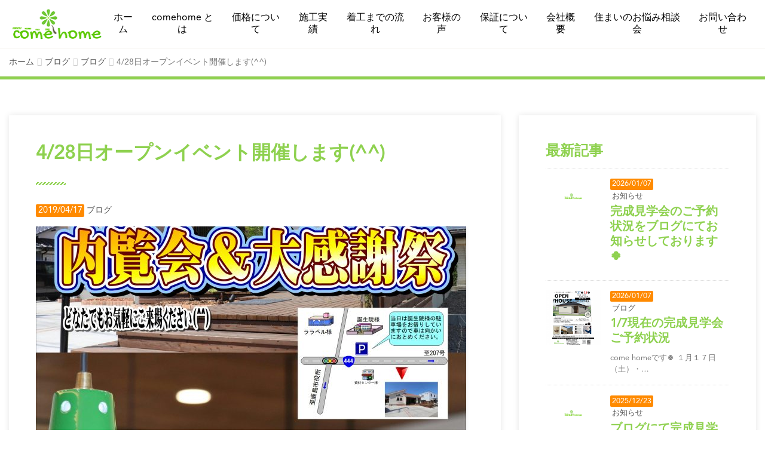

--- FILE ---
content_type: text/html; charset=UTF-8
request_url: https://www.iyk.jp/post/793/
body_size: 56363
content:
<html lang="ja">
    <head>
        <title>4/28日オープンイベント開催します(^^)|ブログ|佐賀の新築マイホーム建築会社|井上建築</title>
        <meta charset="utf-8">
        <meta name="description" content="ストレスフリーな本物の住宅を。come home 株式会社 井上建築とは佐賀県鹿島市に根付いた会社です。営業、設計、現場管理、棟梁(現場施工)、アフターサービスまで行うという体系で行っています。 " />
        <meta name="keywords" content="新築,マイホーム,建築,佐賀,安い,低価格" />
        <meta name="viewport" content="width=device-width, shrink-to-fit=no, initial-scale=1">
        <meta name="author" content="井上建築">
        <meta name="copyright" content="(c) 株式会社 井上建築 2026" />
        <meta property="og:title" content="佐賀の新築マイホーム建築会社">
        <meta property="og:description" content="ストレスフリーな本物の住宅を。come home 株式会社 井上建築とは佐賀県鹿島市に根付いた会社です。営業、設計、現場管理、棟梁(現場施工)、アフターサービスまで行うという体系で行っています。 ">
        <meta property="og:url" content="https://www.iyk.jp/">
        <meta property="og:site_name" content="井上建築">
        <meta property="og:type" content="website">
        <meta property="og:image" content="">
        <meta property="og:locale" content="ja_JP">
        <meta http-equiv="imagetoolbar" content="no">
        <link rel="alternate" type="application/rss+xml" title="井上建築 RSSフィード" href="https://www.iyk.jp/feed/">
        <link rel="shortcut icon" href="https://www.iyk.jp/wp-content/themes/client/assets/img/favicon.ico">
        <link rel="stylesheet" href="https://maxcdn.bootstrapcdn.com/bootstrap/3.3.7/css/bootstrap.min.css" integrity="sha384-BVYiiSIFeK1dGmJRAkycuHAHRg32OmUcww7on3RYdg4Va+PmSTsz/K68vbdEjh4u" crossorigin="anonymous">
        <link rel="stylesheet" href="https://code.ionicframework.com/ionicons/2.0.1/css/ionicons.min.css">
                <link rel="stylesheet" href="https://www.iyk.jp/wp-content/themes/client/style.css?20260120-0303">
        <script src="https://code.jquery.com/jquery-1.12.4.js" integrity="sha256-Qw82+bXyGq6MydymqBxNPYTaUXXq7c8v3CwiYwLLNXU=" crossorigin="anonymous"></script>
        <script src="https://maxcdn.bootstrapcdn.com/bootstrap/3.3.7/js/bootstrap.min.js" integrity="sha384-Tc5IQib027qvyjSMfHjOMaLkfuWVxZxUPnCJA7l2mCWNIpG9mGCD8wGNIcPD7Txa" crossorigin="anonymous"></script>
        <script src="https://www.iyk.jp/wp-content/themes/client/assets/js/script-common.js"></script>
        <script src="https://www.iyk.jp/wp-content/themes/client/assets/js/script-fixed.js"></script>
        <script src="https://www.iyk.jp/wp-content/themes/client/assets/js/jquery.matchHeight.js"></script>
                <meta name='robots' content='max-image-preview:large' />
	<style>img:is([sizes="auto" i], [sizes^="auto," i]) { contain-intrinsic-size: 3000px 1500px }</style>
	<link rel='dns-prefetch' href='//static.addtoany.com' />
<link rel='dns-prefetch' href='//www.google.com' />
<link rel="alternate" type="application/rss+xml" title="井上建築 &raquo; 4/28日オープンイベント開催します(^^) のコメントのフィード" href="https://www.iyk.jp/post/793/feed/" />
<script type="text/javascript">
/* <![CDATA[ */
window._wpemojiSettings = {"baseUrl":"https:\/\/s.w.org\/images\/core\/emoji\/16.0.1\/72x72\/","ext":".png","svgUrl":"https:\/\/s.w.org\/images\/core\/emoji\/16.0.1\/svg\/","svgExt":".svg","source":{"concatemoji":"https:\/\/www.iyk.jp\/wp-includes\/js\/wp-emoji-release.min.js?ver=2ae92e8ace7542b6340dfa6dfc3bb413"}};
/*! This file is auto-generated */
!function(s,n){var o,i,e;function c(e){try{var t={supportTests:e,timestamp:(new Date).valueOf()};sessionStorage.setItem(o,JSON.stringify(t))}catch(e){}}function p(e,t,n){e.clearRect(0,0,e.canvas.width,e.canvas.height),e.fillText(t,0,0);var t=new Uint32Array(e.getImageData(0,0,e.canvas.width,e.canvas.height).data),a=(e.clearRect(0,0,e.canvas.width,e.canvas.height),e.fillText(n,0,0),new Uint32Array(e.getImageData(0,0,e.canvas.width,e.canvas.height).data));return t.every(function(e,t){return e===a[t]})}function u(e,t){e.clearRect(0,0,e.canvas.width,e.canvas.height),e.fillText(t,0,0);for(var n=e.getImageData(16,16,1,1),a=0;a<n.data.length;a++)if(0!==n.data[a])return!1;return!0}function f(e,t,n,a){switch(t){case"flag":return n(e,"\ud83c\udff3\ufe0f\u200d\u26a7\ufe0f","\ud83c\udff3\ufe0f\u200b\u26a7\ufe0f")?!1:!n(e,"\ud83c\udde8\ud83c\uddf6","\ud83c\udde8\u200b\ud83c\uddf6")&&!n(e,"\ud83c\udff4\udb40\udc67\udb40\udc62\udb40\udc65\udb40\udc6e\udb40\udc67\udb40\udc7f","\ud83c\udff4\u200b\udb40\udc67\u200b\udb40\udc62\u200b\udb40\udc65\u200b\udb40\udc6e\u200b\udb40\udc67\u200b\udb40\udc7f");case"emoji":return!a(e,"\ud83e\udedf")}return!1}function g(e,t,n,a){var r="undefined"!=typeof WorkerGlobalScope&&self instanceof WorkerGlobalScope?new OffscreenCanvas(300,150):s.createElement("canvas"),o=r.getContext("2d",{willReadFrequently:!0}),i=(o.textBaseline="top",o.font="600 32px Arial",{});return e.forEach(function(e){i[e]=t(o,e,n,a)}),i}function t(e){var t=s.createElement("script");t.src=e,t.defer=!0,s.head.appendChild(t)}"undefined"!=typeof Promise&&(o="wpEmojiSettingsSupports",i=["flag","emoji"],n.supports={everything:!0,everythingExceptFlag:!0},e=new Promise(function(e){s.addEventListener("DOMContentLoaded",e,{once:!0})}),new Promise(function(t){var n=function(){try{var e=JSON.parse(sessionStorage.getItem(o));if("object"==typeof e&&"number"==typeof e.timestamp&&(new Date).valueOf()<e.timestamp+604800&&"object"==typeof e.supportTests)return e.supportTests}catch(e){}return null}();if(!n){if("undefined"!=typeof Worker&&"undefined"!=typeof OffscreenCanvas&&"undefined"!=typeof URL&&URL.createObjectURL&&"undefined"!=typeof Blob)try{var e="postMessage("+g.toString()+"("+[JSON.stringify(i),f.toString(),p.toString(),u.toString()].join(",")+"));",a=new Blob([e],{type:"text/javascript"}),r=new Worker(URL.createObjectURL(a),{name:"wpTestEmojiSupports"});return void(r.onmessage=function(e){c(n=e.data),r.terminate(),t(n)})}catch(e){}c(n=g(i,f,p,u))}t(n)}).then(function(e){for(var t in e)n.supports[t]=e[t],n.supports.everything=n.supports.everything&&n.supports[t],"flag"!==t&&(n.supports.everythingExceptFlag=n.supports.everythingExceptFlag&&n.supports[t]);n.supports.everythingExceptFlag=n.supports.everythingExceptFlag&&!n.supports.flag,n.DOMReady=!1,n.readyCallback=function(){n.DOMReady=!0}}).then(function(){return e}).then(function(){var e;n.supports.everything||(n.readyCallback(),(e=n.source||{}).concatemoji?t(e.concatemoji):e.wpemoji&&e.twemoji&&(t(e.twemoji),t(e.wpemoji)))}))}((window,document),window._wpemojiSettings);
/* ]]> */
</script>
<style id='wp-emoji-styles-inline-css' type='text/css'>

	img.wp-smiley, img.emoji {
		display: inline !important;
		border: none !important;
		box-shadow: none !important;
		height: 1em !important;
		width: 1em !important;
		margin: 0 0.07em !important;
		vertical-align: -0.1em !important;
		background: none !important;
		padding: 0 !important;
	}
</style>
<link rel='stylesheet' id='wp-block-library-css' href='https://www.iyk.jp/wp-includes/css/dist/block-library/style.min.css?ver=2ae92e8ace7542b6340dfa6dfc3bb413' type='text/css' media='all' />
<style id='classic-theme-styles-inline-css' type='text/css'>
/*! This file is auto-generated */
.wp-block-button__link{color:#fff;background-color:#32373c;border-radius:9999px;box-shadow:none;text-decoration:none;padding:calc(.667em + 2px) calc(1.333em + 2px);font-size:1.125em}.wp-block-file__button{background:#32373c;color:#fff;text-decoration:none}
</style>
<style id='global-styles-inline-css' type='text/css'>
:root{--wp--preset--aspect-ratio--square: 1;--wp--preset--aspect-ratio--4-3: 4/3;--wp--preset--aspect-ratio--3-4: 3/4;--wp--preset--aspect-ratio--3-2: 3/2;--wp--preset--aspect-ratio--2-3: 2/3;--wp--preset--aspect-ratio--16-9: 16/9;--wp--preset--aspect-ratio--9-16: 9/16;--wp--preset--color--black: #000000;--wp--preset--color--cyan-bluish-gray: #abb8c3;--wp--preset--color--white: #ffffff;--wp--preset--color--pale-pink: #f78da7;--wp--preset--color--vivid-red: #cf2e2e;--wp--preset--color--luminous-vivid-orange: #ff6900;--wp--preset--color--luminous-vivid-amber: #fcb900;--wp--preset--color--light-green-cyan: #7bdcb5;--wp--preset--color--vivid-green-cyan: #00d084;--wp--preset--color--pale-cyan-blue: #8ed1fc;--wp--preset--color--vivid-cyan-blue: #0693e3;--wp--preset--color--vivid-purple: #9b51e0;--wp--preset--gradient--vivid-cyan-blue-to-vivid-purple: linear-gradient(135deg,rgba(6,147,227,1) 0%,rgb(155,81,224) 100%);--wp--preset--gradient--light-green-cyan-to-vivid-green-cyan: linear-gradient(135deg,rgb(122,220,180) 0%,rgb(0,208,130) 100%);--wp--preset--gradient--luminous-vivid-amber-to-luminous-vivid-orange: linear-gradient(135deg,rgba(252,185,0,1) 0%,rgba(255,105,0,1) 100%);--wp--preset--gradient--luminous-vivid-orange-to-vivid-red: linear-gradient(135deg,rgba(255,105,0,1) 0%,rgb(207,46,46) 100%);--wp--preset--gradient--very-light-gray-to-cyan-bluish-gray: linear-gradient(135deg,rgb(238,238,238) 0%,rgb(169,184,195) 100%);--wp--preset--gradient--cool-to-warm-spectrum: linear-gradient(135deg,rgb(74,234,220) 0%,rgb(151,120,209) 20%,rgb(207,42,186) 40%,rgb(238,44,130) 60%,rgb(251,105,98) 80%,rgb(254,248,76) 100%);--wp--preset--gradient--blush-light-purple: linear-gradient(135deg,rgb(255,206,236) 0%,rgb(152,150,240) 100%);--wp--preset--gradient--blush-bordeaux: linear-gradient(135deg,rgb(254,205,165) 0%,rgb(254,45,45) 50%,rgb(107,0,62) 100%);--wp--preset--gradient--luminous-dusk: linear-gradient(135deg,rgb(255,203,112) 0%,rgb(199,81,192) 50%,rgb(65,88,208) 100%);--wp--preset--gradient--pale-ocean: linear-gradient(135deg,rgb(255,245,203) 0%,rgb(182,227,212) 50%,rgb(51,167,181) 100%);--wp--preset--gradient--electric-grass: linear-gradient(135deg,rgb(202,248,128) 0%,rgb(113,206,126) 100%);--wp--preset--gradient--midnight: linear-gradient(135deg,rgb(2,3,129) 0%,rgb(40,116,252) 100%);--wp--preset--font-size--small: 13px;--wp--preset--font-size--medium: 20px;--wp--preset--font-size--large: 36px;--wp--preset--font-size--x-large: 42px;--wp--preset--spacing--20: 0.44rem;--wp--preset--spacing--30: 0.67rem;--wp--preset--spacing--40: 1rem;--wp--preset--spacing--50: 1.5rem;--wp--preset--spacing--60: 2.25rem;--wp--preset--spacing--70: 3.38rem;--wp--preset--spacing--80: 5.06rem;--wp--preset--shadow--natural: 6px 6px 9px rgba(0, 0, 0, 0.2);--wp--preset--shadow--deep: 12px 12px 50px rgba(0, 0, 0, 0.4);--wp--preset--shadow--sharp: 6px 6px 0px rgba(0, 0, 0, 0.2);--wp--preset--shadow--outlined: 6px 6px 0px -3px rgba(255, 255, 255, 1), 6px 6px rgba(0, 0, 0, 1);--wp--preset--shadow--crisp: 6px 6px 0px rgba(0, 0, 0, 1);}:where(.is-layout-flex){gap: 0.5em;}:where(.is-layout-grid){gap: 0.5em;}body .is-layout-flex{display: flex;}.is-layout-flex{flex-wrap: wrap;align-items: center;}.is-layout-flex > :is(*, div){margin: 0;}body .is-layout-grid{display: grid;}.is-layout-grid > :is(*, div){margin: 0;}:where(.wp-block-columns.is-layout-flex){gap: 2em;}:where(.wp-block-columns.is-layout-grid){gap: 2em;}:where(.wp-block-post-template.is-layout-flex){gap: 1.25em;}:where(.wp-block-post-template.is-layout-grid){gap: 1.25em;}.has-black-color{color: var(--wp--preset--color--black) !important;}.has-cyan-bluish-gray-color{color: var(--wp--preset--color--cyan-bluish-gray) !important;}.has-white-color{color: var(--wp--preset--color--white) !important;}.has-pale-pink-color{color: var(--wp--preset--color--pale-pink) !important;}.has-vivid-red-color{color: var(--wp--preset--color--vivid-red) !important;}.has-luminous-vivid-orange-color{color: var(--wp--preset--color--luminous-vivid-orange) !important;}.has-luminous-vivid-amber-color{color: var(--wp--preset--color--luminous-vivid-amber) !important;}.has-light-green-cyan-color{color: var(--wp--preset--color--light-green-cyan) !important;}.has-vivid-green-cyan-color{color: var(--wp--preset--color--vivid-green-cyan) !important;}.has-pale-cyan-blue-color{color: var(--wp--preset--color--pale-cyan-blue) !important;}.has-vivid-cyan-blue-color{color: var(--wp--preset--color--vivid-cyan-blue) !important;}.has-vivid-purple-color{color: var(--wp--preset--color--vivid-purple) !important;}.has-black-background-color{background-color: var(--wp--preset--color--black) !important;}.has-cyan-bluish-gray-background-color{background-color: var(--wp--preset--color--cyan-bluish-gray) !important;}.has-white-background-color{background-color: var(--wp--preset--color--white) !important;}.has-pale-pink-background-color{background-color: var(--wp--preset--color--pale-pink) !important;}.has-vivid-red-background-color{background-color: var(--wp--preset--color--vivid-red) !important;}.has-luminous-vivid-orange-background-color{background-color: var(--wp--preset--color--luminous-vivid-orange) !important;}.has-luminous-vivid-amber-background-color{background-color: var(--wp--preset--color--luminous-vivid-amber) !important;}.has-light-green-cyan-background-color{background-color: var(--wp--preset--color--light-green-cyan) !important;}.has-vivid-green-cyan-background-color{background-color: var(--wp--preset--color--vivid-green-cyan) !important;}.has-pale-cyan-blue-background-color{background-color: var(--wp--preset--color--pale-cyan-blue) !important;}.has-vivid-cyan-blue-background-color{background-color: var(--wp--preset--color--vivid-cyan-blue) !important;}.has-vivid-purple-background-color{background-color: var(--wp--preset--color--vivid-purple) !important;}.has-black-border-color{border-color: var(--wp--preset--color--black) !important;}.has-cyan-bluish-gray-border-color{border-color: var(--wp--preset--color--cyan-bluish-gray) !important;}.has-white-border-color{border-color: var(--wp--preset--color--white) !important;}.has-pale-pink-border-color{border-color: var(--wp--preset--color--pale-pink) !important;}.has-vivid-red-border-color{border-color: var(--wp--preset--color--vivid-red) !important;}.has-luminous-vivid-orange-border-color{border-color: var(--wp--preset--color--luminous-vivid-orange) !important;}.has-luminous-vivid-amber-border-color{border-color: var(--wp--preset--color--luminous-vivid-amber) !important;}.has-light-green-cyan-border-color{border-color: var(--wp--preset--color--light-green-cyan) !important;}.has-vivid-green-cyan-border-color{border-color: var(--wp--preset--color--vivid-green-cyan) !important;}.has-pale-cyan-blue-border-color{border-color: var(--wp--preset--color--pale-cyan-blue) !important;}.has-vivid-cyan-blue-border-color{border-color: var(--wp--preset--color--vivid-cyan-blue) !important;}.has-vivid-purple-border-color{border-color: var(--wp--preset--color--vivid-purple) !important;}.has-vivid-cyan-blue-to-vivid-purple-gradient-background{background: var(--wp--preset--gradient--vivid-cyan-blue-to-vivid-purple) !important;}.has-light-green-cyan-to-vivid-green-cyan-gradient-background{background: var(--wp--preset--gradient--light-green-cyan-to-vivid-green-cyan) !important;}.has-luminous-vivid-amber-to-luminous-vivid-orange-gradient-background{background: var(--wp--preset--gradient--luminous-vivid-amber-to-luminous-vivid-orange) !important;}.has-luminous-vivid-orange-to-vivid-red-gradient-background{background: var(--wp--preset--gradient--luminous-vivid-orange-to-vivid-red) !important;}.has-very-light-gray-to-cyan-bluish-gray-gradient-background{background: var(--wp--preset--gradient--very-light-gray-to-cyan-bluish-gray) !important;}.has-cool-to-warm-spectrum-gradient-background{background: var(--wp--preset--gradient--cool-to-warm-spectrum) !important;}.has-blush-light-purple-gradient-background{background: var(--wp--preset--gradient--blush-light-purple) !important;}.has-blush-bordeaux-gradient-background{background: var(--wp--preset--gradient--blush-bordeaux) !important;}.has-luminous-dusk-gradient-background{background: var(--wp--preset--gradient--luminous-dusk) !important;}.has-pale-ocean-gradient-background{background: var(--wp--preset--gradient--pale-ocean) !important;}.has-electric-grass-gradient-background{background: var(--wp--preset--gradient--electric-grass) !important;}.has-midnight-gradient-background{background: var(--wp--preset--gradient--midnight) !important;}.has-small-font-size{font-size: var(--wp--preset--font-size--small) !important;}.has-medium-font-size{font-size: var(--wp--preset--font-size--medium) !important;}.has-large-font-size{font-size: var(--wp--preset--font-size--large) !important;}.has-x-large-font-size{font-size: var(--wp--preset--font-size--x-large) !important;}
:where(.wp-block-post-template.is-layout-flex){gap: 1.25em;}:where(.wp-block-post-template.is-layout-grid){gap: 1.25em;}
:where(.wp-block-columns.is-layout-flex){gap: 2em;}:where(.wp-block-columns.is-layout-grid){gap: 2em;}
:root :where(.wp-block-pullquote){font-size: 1.5em;line-height: 1.6;}
</style>
<link rel='stylesheet' id='portfolio-css' href='https://www.iyk.jp/wp-content/plugins/awesome-wp-mixitup-portfolio/css/portfolio.css?ver=2ae92e8ace7542b6340dfa6dfc3bb413' type='text/css' media='all' />
<link rel='stylesheet' id='contact-form-7-css' href='https://www.iyk.jp/wp-content/plugins/contact-form-7/includes/css/styles.css?ver=4.7' type='text/css' media='all' />
<link rel='stylesheet' id='responsive-lightbox-nivo-css' href='https://www.iyk.jp/wp-content/plugins/responsive-lightbox/assets/nivo/nivo-lightbox.min.css?ver=1.3.1' type='text/css' media='all' />
<link rel='stylesheet' id='responsive-lightbox-nivo-default-css' href='https://www.iyk.jp/wp-content/plugins/responsive-lightbox/assets/nivo/themes/default/default.css?ver=1.3.1' type='text/css' media='all' />
<link rel='stylesheet' id='tcd-maps-css' href='https://www.iyk.jp/wp-content/plugins/tcd-google-maps/admin.css?ver=2ae92e8ace7542b6340dfa6dfc3bb413' type='text/css' media='all' />
<link rel='stylesheet' id='addtoany-css' href='https://www.iyk.jp/wp-content/plugins/add-to-any/addtoany.min.css?ver=1.16' type='text/css' media='all' />
<!--n2css--><!--n2js--><script type="text/javascript" id="addtoany-core-js-before">
/* <![CDATA[ */
window.a2a_config=window.a2a_config||{};a2a_config.callbacks=[];a2a_config.overlays=[];a2a_config.templates={};a2a_localize = {
	Share: "共有",
	Save: "ブックマーク",
	Subscribe: "購読",
	Email: "メール",
	Bookmark: "ブックマーク",
	ShowAll: "すべて表示する",
	ShowLess: "小さく表示する",
	FindServices: "サービスを探す",
	FindAnyServiceToAddTo: "追加するサービスを今すぐ探す",
	PoweredBy: "Powered by",
	ShareViaEmail: "メールでシェアする",
	SubscribeViaEmail: "メールで購読する",
	BookmarkInYourBrowser: "ブラウザにブックマーク",
	BookmarkInstructions: "このページをブックマークするには、 Ctrl+D または \u2318+D を押下。",
	AddToYourFavorites: "お気に入りに追加",
	SendFromWebOrProgram: "任意のメールアドレスまたはメールプログラムから送信",
	EmailProgram: "メールプログラム",
	More: "詳細&#8230;",
	ThanksForSharing: "共有ありがとうございます !",
	ThanksForFollowing: "フォローありがとうございます !"
};
/* ]]> */
</script>
<script type="text/javascript" defer src="https://static.addtoany.com/menu/page.js" id="addtoany-core-js"></script>
<script type="text/javascript" src="https://www.iyk.jp/wp-includes/js/jquery/jquery.min.js?ver=3.7.1" id="jquery-core-js"></script>
<script type="text/javascript" src="https://www.iyk.jp/wp-includes/js/jquery/jquery-migrate.min.js?ver=3.4.1" id="jquery-migrate-js"></script>
<script type="text/javascript" defer src="https://www.iyk.jp/wp-content/plugins/add-to-any/addtoany.min.js?ver=1.1" id="addtoany-jquery-js"></script>
<script type="text/javascript" src="https://www.iyk.jp/wp-content/plugins/awesome-wp-mixitup-portfolio/js/jquery.mixitup.min.js?ver=2ae92e8ace7542b6340dfa6dfc3bb413" id="portfolio-js-js"></script>
<script type="text/javascript" src="https://www.iyk.jp/wp-content/plugins/awesome-wp-mixitup-portfolio/js/portfolio.js?ver=2ae92e8ace7542b6340dfa6dfc3bb413" id="portfolio-js"></script>
<script type="text/javascript" src="https://www.iyk.jp/wp-content/plugins/responsive-lightbox/assets/nivo/nivo-lightbox.min.js?ver=1.3.1" id="responsive-lightbox-nivo-js"></script>
<script type="text/javascript" src="https://www.iyk.jp/wp-includes/js/underscore.min.js?ver=1.13.7" id="underscore-js"></script>
<script type="text/javascript" src="https://www.iyk.jp/wp-content/plugins/responsive-lightbox/assets/infinitescroll/infinite-scroll.pkgd.min.js?ver=4.0.1" id="responsive-lightbox-infinite-scroll-js"></script>
<script type="text/javascript" id="responsive-lightbox-js-before">
/* <![CDATA[ */
var rlArgs = {"script":"nivo","selector":"lightbox","customEvents":"","activeGalleries":true,"effect":"fall","clickOverlayToClose":true,"keyboardNav":true,"errorMessage":"The requested content cannot be loaded. Please try again later.","woocommerce_gallery":false,"ajaxurl":"https:\/\/www.iyk.jp\/wp-admin\/admin-ajax.php","nonce":"5da83579b1","preview":false,"postId":793,"scriptExtension":false};
/* ]]> */
</script>
<script type="text/javascript" src="https://www.iyk.jp/wp-content/plugins/responsive-lightbox/js/front.js?ver=2.5.2" id="responsive-lightbox-js"></script>
<link rel="https://api.w.org/" href="https://www.iyk.jp/wp-json/" /><link rel="alternate" title="JSON" type="application/json" href="https://www.iyk.jp/wp-json/wp/v2/posts/793" /><link rel="EditURI" type="application/rsd+xml" title="RSD" href="https://www.iyk.jp/xmlrpc.php?rsd" />

<link rel="canonical" href="https://www.iyk.jp/post/793/" />
<link rel='shortlink' href='https://www.iyk.jp/?p=793' />
<link rel="alternate" title="oEmbed (JSON)" type="application/json+oembed" href="https://www.iyk.jp/wp-json/oembed/1.0/embed?url=https%3A%2F%2Fwww.iyk.jp%2Fpost%2F793%2F" />
<link rel="alternate" title="oEmbed (XML)" type="text/xml+oembed" href="https://www.iyk.jp/wp-json/oembed/1.0/embed?url=https%3A%2F%2Fwww.iyk.jp%2Fpost%2F793%2F&#038;format=xml" />
<style type="text/css">.inv-recaptcha-holder {
display: none;
}</style><link rel="icon" href="https://www.iyk.jp/wp-content/uploads/2022/06/favicon.png" sizes="32x32" />
<link rel="icon" href="https://www.iyk.jp/wp-content/uploads/2022/06/favicon.png" sizes="192x192" />
<link rel="apple-touch-icon" href="https://www.iyk.jp/wp-content/uploads/2022/06/favicon.png" />
<meta name="msapplication-TileImage" content="https://www.iyk.jp/wp-content/uploads/2022/06/favicon.png" />
		<!-- Google tag (gtag.js) -->
<script async src="https://www.googletagmanager.com/gtag/js?id=AW-837618528"></script>
<script>
    window.dataLayer = window.dataLayer || [];
    function gtag(){dataLayer.push(arguments);}
    gtag('js', new Date());

    gtag('config', 'AW-837618528');
</script>
<!-- Event snippet for お問い合わせ完了 conversion page -->
<script>
    document.addEventListener('wpcf7mailsent', function (event) {
        gtag('event', 'conversion', {'send_to': 'AW-837618528/jgpbCIHk0ogYEOCWtI8D'});
    }, false);
</script>
    </head>

    <body data-rsssl=1 class="wp-singular post-template-default single single-post postid-793 single-format-standard wp-theme-client">
        <div id="fb-root"></div>
        <script>(function(d, s, id) {
                var js, fjs = d.getElementsByTagName(s)[0];
                if (d.getElementById(id)) return;
                js = d.createElement(s); js.id = id;
                js.src = 'https://connect.facebook.net/ja_JP/sdk.js#xfbml=1&version=v3.0&appId=1663086400605087&autoLogAppEvents=1';
                fjs.parentNode.insertBefore(js, fjs);
            }(document, 'script', 'facebook-jssdk'));</script>
        <header>
            <div class="container-fluid">
                <nav class="navbar navbar-default">
                    <div class="header-top">
                        <div class="header-top-object">
                            <div class="navbar-header">
                                                                                                <a href='https://www.iyk.jp/' title='井上建築' rel='home'>
    <img src='https://www.iyk.jp/wp-content/uploads/logo.png'srcset="https://www.iyk.jp/wp-content/uploads/logo.png 1x, https://www.iyk.jp/wp-content/uploads/8cf909b75b346810bd92867ab90213c2.png 2x" alt='井上建築' class='img-responsive'>
</a>
                                                                                                <button type="button" class="navbar-toggle collapsed" data-toggle="collapse" data-target="#gnav">
                                    <span class="sr-only">Menu</span>
                                    <span class="icon-bar"></span>
                                    <span class="icon-bar"></span>
                                    <span class="icon-bar"></span>
                                </button>
                            </div>
                        </div>
                    </div>
                    <div class="collapse navbar-collapse" id="gnav">
                        <div class="container-fluid inner">
                            <div class="header-menu"><ul id="menu-header" class="nav navbar-nav"><li itemscope="itemscope" itemtype="https://www.schema.org/SiteNavigationElement" id="menu-item-93" class="menu-item menu-item-type-post_type menu-item-object-page menu-item-home menu-item-93"><a href="https://www.iyk.jp/"><span class="link-menu">ホーム</a></li>
<li itemscope="itemscope" itemtype="https://www.schema.org/SiteNavigationElement" id="menu-item-94" class="menu-item menu-item-type-post_type menu-item-object-page menu-item-94"><a href="https://www.iyk.jp/about-us/"><span class="link-menu">comehome とは</a></li>
<li itemscope="itemscope" itemtype="https://www.schema.org/SiteNavigationElement" id="menu-item-95" class="menu-item menu-item-type-post_type menu-item-object-page menu-item-has-children menu-item-95 dropdown"><a href="https://www.iyk.jp/guarantee/price/" data-toggle="dropdown" class="dropdown-toggle" aria-haspopup="true"><span class="link-menu">価格について</span></a>
<ul role="menu" class=" dropdown-menu" >
	<li itemscope="itemscope" itemtype="https://www.schema.org/SiteNavigationElement" id="menu-item-96" class="menu-item menu-item-type-post_type menu-item-object-page menu-item-96"><a href="https://www.iyk.jp/guarantee/price/plan/"><span class="link-menu">2つのプラン</a></li>
	<li itemscope="itemscope" itemtype="https://www.schema.org/SiteNavigationElement" id="menu-item-97" class="menu-item menu-item-type-post_type menu-item-object-page menu-item-97"><a href="https://www.iyk.jp/guarantee/price/cost-reduction/"><span class="link-menu">コスト削減への取り組み</a></li>
</ul>
</li>
<li itemscope="itemscope" itemtype="https://www.schema.org/SiteNavigationElement" id="menu-item-30033" class="menu-item menu-item-type-post_type menu-item-object-page menu-item-30033"><a href="https://www.iyk.jp/work/"><span class="link-menu">施工実績</a></li>
<li itemscope="itemscope" itemtype="https://www.schema.org/SiteNavigationElement" id="menu-item-954" class="menu-item menu-item-type-post_type menu-item-object-page menu-item-954"><a href="https://www.iyk.jp/step/"><span class="link-menu">着工までの流れ</a></li>
<li itemscope="itemscope" itemtype="https://www.schema.org/SiteNavigationElement" id="menu-item-30109" class="menu-item menu-item-type-post_type menu-item-object-page menu-item-30109"><a href="https://www.iyk.jp/koe/"><span class="link-menu">お客様の声</a></li>
<li itemscope="itemscope" itemtype="https://www.schema.org/SiteNavigationElement" id="menu-item-98" class="menu-item menu-item-type-post_type menu-item-object-page menu-item-98"><a href="https://www.iyk.jp/guarantee/"><span class="link-menu">保証について</a></li>
<li itemscope="itemscope" itemtype="https://www.schema.org/SiteNavigationElement" id="menu-item-101" class="menu-item menu-item-type-post_type menu-item-object-page menu-item-has-children menu-item-101 dropdown"><a href="https://www.iyk.jp/company/" data-toggle="dropdown" class="dropdown-toggle" aria-haspopup="true"><span class="link-menu">会社概要</span></a>
<ul role="menu" class=" dropdown-menu" >
	<li itemscope="itemscope" itemtype="https://www.schema.org/SiteNavigationElement" id="menu-item-99" class="menu-item menu-item-type-post_type menu-item-object-page menu-item-99"><a href="https://www.iyk.jp/work/"><span class="link-menu">施工実績</a></li>
	<li itemscope="itemscope" itemtype="https://www.schema.org/SiteNavigationElement" id="menu-item-100" class="menu-item menu-item-type-post_type menu-item-object-page current_page_parent menu-item-100"><a href="https://www.iyk.jp/blog/"><span class="link-menu">ブログ</a></li>
	<li itemscope="itemscope" itemtype="https://www.schema.org/SiteNavigationElement" id="menu-item-2297" class="menu-item menu-item-type-post_type menu-item-object-page menu-item-2297"><a href="https://www.iyk.jp/recruit/"><span class="link-menu">採用情報</a></li>
</ul>
</li>
<li itemscope="itemscope" itemtype="https://www.schema.org/SiteNavigationElement" id="menu-item-2136" class="menu-item menu-item-type-post_type menu-item-object-page menu-item-2136"><a href="https://www.iyk.jp/seminar/"><span class="link-menu">住まいのお悩み相談会</a></li>
<li itemscope="itemscope" itemtype="https://www.schema.org/SiteNavigationElement" id="menu-item-103" class="menu-item menu-item-type-post_type menu-item-object-page menu-item-has-children menu-item-103 dropdown"><a href="https://www.iyk.jp/contact/" data-toggle="dropdown" class="dropdown-toggle" aria-haspopup="true"><span class="link-menu">お問い合わせ</span></a>
<ul role="menu" class=" dropdown-menu" >
	<li itemscope="itemscope" itemtype="https://www.schema.org/SiteNavigationElement" id="menu-item-102" class="menu-item menu-item-type-post_type menu-item-object-page menu-item-102"><a href="https://www.iyk.jp/question/"><span class="link-menu">よくある質問</a></li>
</ul>
</li>
</ul></div>                        </div>
                    </div>
                </nav>
            </div>
        </header>

<!-- Contents -->

<main>
    <div class="breadcrumb-area"><div class="breadcrumb-cont"><div class="container-fluid"><ol class="breadcrumb"><li><a href="https://www.iyk.jp/" itemprop="url">ホーム</a></li><li><a href="https://www.iyk.jp/blog/" itemprop="url">ブログ</a></li><li><a href="https://www.iyk.jp/category/post/" itemprop="url">ブログ</a></li><li class="active">4/28日オープンイベント開催します(^^)</li></ol></div></div></div>    <article>
        <section class="bg-common bg-base-02 post">
            <div class="container-fluid inner">
                <div class="row">
                    <div class="col-sm-8">
                        <div class="block_1">
                            <div class="cont-main article">
                                <div class="cont-post">
                                    <div class="cont bg-white box-shadow">
                                        <div class="cont-box">
                                                                                                                                    <h3>
                                                <span class="ttl">
                                                    <i class="ion-compose icon"></i>
                                                    4/28日オープンイベント開催します(^^)                                                </span>
                                            </h3>
                                            <div class="blog-info">
    <ul>
        <li class="cal"><i class="ion-ios-calendar-outline icon"></i>
            2019/04/17        </li>
        <li class="cat">
            <i class="ion-ios-folder-outline icon"></i>
            <a href="https://www.iyk.jp/category/post/" rel="category tag">ブログ</a>        </li>
                </li>
    </ul>
</div>
                                            <figure class="border"><img width="720" height="480" src="https://www.iyk.jp/wp-content/uploads/2019/04/post/566f42a450dff39eb8e5b1a58ecf50ea-720x480.jpg" class="img-responsive wp-post-image" alt="" decoding="async" fetchpriority="high" srcset="https://www.iyk.jp/wp-content/uploads/2019/04/post/566f42a450dff39eb8e5b1a58ecf50ea-720x480.jpg 720w, https://www.iyk.jp/wp-content/uploads/2019/04/post/566f42a450dff39eb8e5b1a58ecf50ea-1080x720.jpg 1080w, https://www.iyk.jp/wp-content/uploads/2019/04/post/566f42a450dff39eb8e5b1a58ecf50ea-480x320.jpg 480w" sizes="(max-width: 720px) 100vw, 720px" /></figure>                                            <p><img decoding="async" class="alignnone size-full wp-image-794 img-responsive" src="https://www.iyk.jp/wp-content/uploads/2019/04/post/566f42a450dff39eb8e5b1a58ecf50ea.jpg" alt="" width="2894" height="4093" srcset="https://www.iyk.jp/wp-content/uploads/2019/04/post/566f42a450dff39eb8e5b1a58ecf50ea.jpg 2894w, https://www.iyk.jp/wp-content/uploads/2019/04/post/566f42a450dff39eb8e5b1a58ecf50ea-768x1086.jpg 768w" sizes="(max-width: 2894px) 100vw, 2894px" /></p>
<p><img decoding="async" class="alignnone size-full wp-image-795 img-responsive" src="https://www.iyk.jp/wp-content/uploads/2019/04/post/2eed88e4e5d767adcf0e05ec92589c00.jpg" alt="" width="2894" height="4093" srcset="https://www.iyk.jp/wp-content/uploads/2019/04/post/2eed88e4e5d767adcf0e05ec92589c00.jpg 2894w, https://www.iyk.jp/wp-content/uploads/2019/04/post/2eed88e4e5d767adcf0e05ec92589c00-768x1086.jpg 768w" sizes="(max-width: 2894px) 100vw, 2894px" /></p>
                                                                                                                                                                            </div>
                                    </div>
                                </div>
                            </div>
                        </div>
                        <div class="block_6 extra_wrap">
                            <div class="nav-below">
                                <span class="nav-next">
                                    <a class="button-navi next" href="https://www.iyk.jp/post/810/" rel="next">次へ</a>                                </span>
                                <span class="nav-previous">
                                    <a class="button-navi prev" href="https://www.iyk.jp/post/777/" rel="prev">前へ</a>                                </span>
                            </div>
                        </div>
                    </div>
                    <div class="col-sm-4">
                        <div class="block_1">
                            <aside id="side">
    <div class="cont bg-white box-shadow">
        <div class="cont-box">
            <div class="widget-area">
                <ul>
                    <div id="custom_html-3" class="widget_text widget widget_custom_html block_5"><h5 class="widget-title"><span>最新記事</span></h5><div class="textwidget custom-html-widget"><div class="widget widget-post-topics">
    <ul>
                        <li>
            <div class="cont">
                <div class="row">
                    <div class="col-xs-4">
                        <figure class="border">
                            <a href="https://www.iyk.jp/news/35677/">
                                <img src="https://www.iyk.jp/wp-content/themes/client/assets/img/common/img-no-image.jpg" class="img-responsive">                            </a>
                        </figure>
                    </div>
                    <div class="col-xs-8">
                        <div class="blog-info">
    <ul>
        <li class="cal"><i class="ion-ios-calendar-outline icon"></i>
            2026/01/07        </li>
        <li class="cat">
            <i class="ion-ios-folder-outline icon"></i>
            <a href="https://www.iyk.jp/category/news/" rel="category tag">お知らせ</a>        </li>
                </li>
    </ul>
</div>
                        <h6>
                            <a href="https://www.iyk.jp/news/35677/">
                                                                完成見学会のご予約状況をブログにてお知らせしております&#x1f340;                            </a>
                        </h6>
                        <div class="metabox">
                                                    </div>
                    </div>
                </div>
            </div>
        </li>
                <li>
            <div class="cont">
                <div class="row">
                    <div class="col-xs-4">
                        <figure class="border">
                            <a href="https://www.iyk.jp/post/35673/">
                                <img width="180" height="180" src="https://www.iyk.jp/wp-content/uploads/2025/12/post/2-180x180.png" class="img-responsive wp-post-image" alt="" decoding="async" loading="lazy" srcset="https://www.iyk.jp/wp-content/uploads/2025/12/post/2-180x180.png 180w, https://www.iyk.jp/wp-content/uploads/2025/12/post/2-480x480.png 480w" sizes="auto, (max-width: 180px) 100vw, 180px" />                            </a>
                        </figure>
                    </div>
                    <div class="col-xs-8">
                        <div class="blog-info">
    <ul>
        <li class="cal"><i class="ion-ios-calendar-outline icon"></i>
            2026/01/07        </li>
        <li class="cat">
            <i class="ion-ios-folder-outline icon"></i>
            <a href="https://www.iyk.jp/category/post/" rel="category tag">ブログ</a>        </li>
                </li>
    </ul>
</div>
                        <h6>
                            <a href="https://www.iyk.jp/post/35673/">
                                                                1/7現在の完成見学会ご予約状況                            </a>
                        </h6>
                        <div class="metabox">
                            <p>come homeです&#x1f340; １月１７日（土）・&#8230;</p>
                        </div>
                    </div>
                </div>
            </div>
        </li>
                <li>
            <div class="cont">
                <div class="row">
                    <div class="col-xs-4">
                        <figure class="border">
                            <a href="https://www.iyk.jp/news/35452/">
                                <img src="https://www.iyk.jp/wp-content/themes/client/assets/img/common/img-no-image.jpg" class="img-responsive">                            </a>
                        </figure>
                    </div>
                    <div class="col-xs-8">
                        <div class="blog-info">
    <ul>
        <li class="cal"><i class="ion-ios-calendar-outline icon"></i>
            2025/12/23        </li>
        <li class="cat">
            <i class="ion-ios-folder-outline icon"></i>
            <a href="https://www.iyk.jp/category/news/" rel="category tag">お知らせ</a>        </li>
                </li>
    </ul>
</div>
                        <h6>
                            <a href="https://www.iyk.jp/news/35452/">
                                                                ブログにて完成見学会のご予約状況お知らせしております                            </a>
                        </h6>
                        <div class="metabox">
                                                    </div>
                    </div>
                </div>
            </div>
        </li>
            </ul>
</div>
</div></div><div id="custom_html-4" class="widget_text widget widget_custom_html block_5"><h5 class="widget-title"><span>月間アーカイブ</span></h5><div class="textwidget custom-html-widget"><div class="widget widget-post-archive widget-list">
    <select class="form-control input-lg" name="archive-dropdown" onChange='document.location.href=this.options[this.selectedIndex].value;'>
        <option value="">月を選択</option>
        	<option value='https://www.iyk.jp/date/2026/01/'> 2026/1 &nbsp;(2)</option>
	<option value='https://www.iyk.jp/date/2025/12/'> 2025/12 &nbsp;(4)</option>
	<option value='https://www.iyk.jp/date/2025/11/'> 2025/11 &nbsp;(2)</option>
	<option value='https://www.iyk.jp/date/2025/10/'> 2025/10 &nbsp;(1)</option>
	<option value='https://www.iyk.jp/date/2025/09/'> 2025/9 &nbsp;(3)</option>
	<option value='https://www.iyk.jp/date/2025/08/'> 2025/8 &nbsp;(1)</option>
	<option value='https://www.iyk.jp/date/2025/05/'> 2025/5 &nbsp;(1)</option>
	<option value='https://www.iyk.jp/date/2025/04/'> 2025/4 &nbsp;(1)</option>
	<option value='https://www.iyk.jp/date/2025/03/'> 2025/3 &nbsp;(3)</option>
	<option value='https://www.iyk.jp/date/2025/02/'> 2025/2 &nbsp;(1)</option>
	<option value='https://www.iyk.jp/date/2025/01/'> 2025/1 &nbsp;(2)</option>
	<option value='https://www.iyk.jp/date/2024/10/'> 2024/10 &nbsp;(2)</option>
	<option value='https://www.iyk.jp/date/2024/09/'> 2024/9 &nbsp;(2)</option>
	<option value='https://www.iyk.jp/date/2024/06/'> 2024/6 &nbsp;(2)</option>
	<option value='https://www.iyk.jp/date/2024/05/'> 2024/5 &nbsp;(2)</option>
	<option value='https://www.iyk.jp/date/2024/04/'> 2024/4 &nbsp;(4)</option>
	<option value='https://www.iyk.jp/date/2024/02/'> 2024/2 &nbsp;(4)</option>
	<option value='https://www.iyk.jp/date/2023/12/'> 2023/12 &nbsp;(2)</option>
	<option value='https://www.iyk.jp/date/2023/11/'> 2023/11 &nbsp;(2)</option>
	<option value='https://www.iyk.jp/date/2023/10/'> 2023/10 &nbsp;(7)</option>
	<option value='https://www.iyk.jp/date/2023/01/'> 2023/1 &nbsp;(2)</option>
	<option value='https://www.iyk.jp/date/2022/06/'> 2022/6 &nbsp;(2)</option>
	<option value='https://www.iyk.jp/date/2021/11/'> 2021/11 &nbsp;(1)</option>
	<option value='https://www.iyk.jp/date/2021/10/'> 2021/10 &nbsp;(1)</option>
	<option value='https://www.iyk.jp/date/2021/08/'> 2021/8 &nbsp;(2)</option>
	<option value='https://www.iyk.jp/date/2021/05/'> 2021/5 &nbsp;(1)</option>
	<option value='https://www.iyk.jp/date/2021/04/'> 2021/4 &nbsp;(1)</option>
	<option value='https://www.iyk.jp/date/2021/02/'> 2021/2 &nbsp;(2)</option>
	<option value='https://www.iyk.jp/date/2021/01/'> 2021/1 &nbsp;(3)</option>
	<option value='https://www.iyk.jp/date/2020/12/'> 2020/12 &nbsp;(2)</option>
	<option value='https://www.iyk.jp/date/2020/11/'> 2020/11 &nbsp;(3)</option>
	<option value='https://www.iyk.jp/date/2020/10/'> 2020/10 &nbsp;(10)</option>
	<option value='https://www.iyk.jp/date/2020/09/'> 2020/9 &nbsp;(6)</option>
	<option value='https://www.iyk.jp/date/2020/07/'> 2020/7 &nbsp;(1)</option>
	<option value='https://www.iyk.jp/date/2020/05/'> 2020/5 &nbsp;(2)</option>
	<option value='https://www.iyk.jp/date/2020/01/'> 2020/1 &nbsp;(1)</option>
	<option value='https://www.iyk.jp/date/2019/06/'> 2019/6 &nbsp;(1)</option>
	<option value='https://www.iyk.jp/date/2019/04/'> 2019/4 &nbsp;(4)</option>
	<option value='https://www.iyk.jp/date/2019/02/'> 2019/2 &nbsp;(1)</option>
	<option value='https://www.iyk.jp/date/2019/01/'> 2019/1 &nbsp;(2)</option>
	<option value='https://www.iyk.jp/date/2018/11/'> 2018/11 &nbsp;(1)</option>
	<option value='https://www.iyk.jp/date/2018/10/'> 2018/10 &nbsp;(3)</option>
	<option value='https://www.iyk.jp/date/2018/08/'> 2018/8 &nbsp;(3)</option>
	<option value='https://www.iyk.jp/date/2018/07/'> 2018/7 &nbsp;(4)</option>
	<option value='https://www.iyk.jp/date/2018/06/'> 2018/6 &nbsp;(2)</option>
    </select>
</div>
</div></div><div id="custom_html-2" class="widget_text widget widget_custom_html block_5"><h5 class="widget-title"><span>記事カテゴリー</span></h5><div class="textwidget custom-html-widget"><div class="widget widget-term widget-category-term widget-list">
    <ul>
        	<li class="cat-item cat-item-1"><a href="https://www.iyk.jp/category/post/">ブログ</a>
</li>
	<li class="cat-item cat-item-5"><a href="https://www.iyk.jp/category/housing-loan/">住宅ローン</a>
</li>
	<li class="cat-item cat-item-8"><a href="https://www.iyk.jp/category/exhibition/">施工実績、展示会情報</a>
</li>
	<li class="cat-item cat-item-4"><a href="https://www.iyk.jp/category/news/">お知らせ</a>
</li>
    </ul>
</div>
</div></div><div id="a2a_share_save_widget-2" class="widget widget_a2a_share_save_widget block_5"><div class="a2a_kit a2a_kit_size_32 addtoany_list"><a class="a2a_button_facebook" href="https://www.addtoany.com/add_to/facebook?linkurl=https%3A%2F%2Fwww.iyk.jp%2Fpost%2F793%2F&amp;linkname=4%2F28%E6%97%A5%E3%82%AA%E3%83%BC%E3%83%97%E3%83%B3%E3%82%A4%E3%83%99%E3%83%B3%E3%83%88%E9%96%8B%E5%82%AC%E3%81%97%E3%81%BE%E3%81%99%28%5E%5E%29" title="Facebook" rel="nofollow noopener" target="_blank"></a><a class="a2a_button_twitter" href="https://www.addtoany.com/add_to/twitter?linkurl=https%3A%2F%2Fwww.iyk.jp%2Fpost%2F793%2F&amp;linkname=4%2F28%E6%97%A5%E3%82%AA%E3%83%BC%E3%83%97%E3%83%B3%E3%82%A4%E3%83%99%E3%83%B3%E3%83%88%E9%96%8B%E5%82%AC%E3%81%97%E3%81%BE%E3%81%99%28%5E%5E%29" title="Twitter" rel="nofollow noopener" target="_blank"></a><a class="a2a_button_line" href="https://www.addtoany.com/add_to/line?linkurl=https%3A%2F%2Fwww.iyk.jp%2Fpost%2F793%2F&amp;linkname=4%2F28%E6%97%A5%E3%82%AA%E3%83%BC%E3%83%97%E3%83%B3%E3%82%A4%E3%83%99%E3%83%B3%E3%83%88%E9%96%8B%E5%82%AC%E3%81%97%E3%81%BE%E3%81%99%28%5E%5E%29" title="Line" rel="nofollow noopener" target="_blank"></a></div></div>                </ul>
            </div>
        </div>
    </div>
</aside>
                        </div>
                    </div>
                </div>
            </div>
        </section>
    </article>
</main>
<p id="pageTop"><a href="#" class="button"><i class="ion-ios-arrow-thin-up icon" aria-hidden="true"></i></a></p>
<footer>
    <div class="container-fluid">
        <div class="footer-main">
            <div class="footer-company">
                                                <a href='https://www.iyk.jp/' title='井上建築' rel='home'>
    <img src='https://www.iyk.jp/wp-content/uploads/logo.png'srcset="https://www.iyk.jp/wp-content/uploads/logo.png 1x, https://www.iyk.jp/wp-content/uploads/8cf909b75b346810bd92867ab90213c2.png 2x" alt='井上建築' class='img-responsive'>
</a>
                                            </div>
            <div class="navbar-collapse" id="gnav">
                <div class="footer-menu"><ul id="menu-footer" class="nav navbar-nav"><li itemscope="itemscope" itemtype="https://www.schema.org/SiteNavigationElement" id="menu-item-23" class="menu-item menu-item-type-post_type menu-item-object-page menu-item-home menu-item-23"><a href="https://www.iyk.jp/"><span class="link-menu">ホーム</a></li>
<li itemscope="itemscope" itemtype="https://www.schema.org/SiteNavigationElement" id="menu-item-87" class="menu-item menu-item-type-post_type menu-item-object-page menu-item-87"><a href="https://www.iyk.jp/about-us/"><span class="link-menu">comehome とは</a></li>
<li itemscope="itemscope" itemtype="https://www.schema.org/SiteNavigationElement" id="menu-item-88" class="menu-item menu-item-type-post_type menu-item-object-page menu-item-88"><a href="https://www.iyk.jp/guarantee/price/"><span class="link-menu">価格について</a></li>
<li itemscope="itemscope" itemtype="https://www.schema.org/SiteNavigationElement" id="menu-item-953" class="menu-item menu-item-type-post_type menu-item-object-page menu-item-953"><a href="https://www.iyk.jp/step/"><span class="link-menu">着工までの流れ</a></li>
<li itemscope="itemscope" itemtype="https://www.schema.org/SiteNavigationElement" id="menu-item-89" class="menu-item menu-item-type-post_type menu-item-object-page menu-item-89"><a href="https://www.iyk.jp/guarantee/"><span class="link-menu">保証について</a></li>
<li itemscope="itemscope" itemtype="https://www.schema.org/SiteNavigationElement" id="menu-item-92" class="menu-item menu-item-type-post_type menu-item-object-page menu-item-92"><a href="https://www.iyk.jp/question/"><span class="link-menu">よくある質問</a></li>
<li itemscope="itemscope" itemtype="https://www.schema.org/SiteNavigationElement" id="menu-item-21" class="menu-item menu-item-type-post_type menu-item-object-page menu-item-has-children menu-item-21 dropdown"><a href="https://www.iyk.jp/company/" data-toggle="dropdown" class="dropdown-toggle" aria-haspopup="true"><span class="link-menu">会社概要</span></a>
<ul role="menu" class=" dropdown-menu" >
	<li itemscope="itemscope" itemtype="https://www.schema.org/SiteNavigationElement" id="menu-item-90" class="menu-item menu-item-type-post_type menu-item-object-page menu-item-90"><a href="https://www.iyk.jp/work/"><span class="link-menu">施工実績</a></li>
	<li itemscope="itemscope" itemtype="https://www.schema.org/SiteNavigationElement" id="menu-item-91" class="menu-item menu-item-type-post_type menu-item-object-page current_page_parent menu-item-91"><a href="https://www.iyk.jp/blog/"><span class="link-menu">ブログ</a></li>
	<li itemscope="itemscope" itemtype="https://www.schema.org/SiteNavigationElement" id="menu-item-2298" class="menu-item menu-item-type-post_type menu-item-object-page menu-item-2298"><a href="https://www.iyk.jp/recruit/"><span class="link-menu">採用情報</a></li>
</ul>
</li>
<li itemscope="itemscope" itemtype="https://www.schema.org/SiteNavigationElement" id="menu-item-19" class="menu-item menu-item-type-post_type menu-item-object-page menu-item-19"><a href="https://www.iyk.jp/contact/"><span class="link-menu">お問い合わせ</a></li>
<li itemscope="itemscope" itemtype="https://www.schema.org/SiteNavigationElement" id="menu-item-2144" class="menu-item menu-item-type-post_type menu-item-object-page menu-item-has-children menu-item-2144 dropdown"><a href="https://www.iyk.jp/seminar/" data-toggle="dropdown" class="dropdown-toggle" aria-haspopup="true"><span class="link-menu">住まいのお悩み相談会</span></a>
<ul role="menu" class=" dropdown-menu" >
	<li itemscope="itemscope" itemtype="https://www.schema.org/SiteNavigationElement" id="menu-item-2143" class="menu-item menu-item-type-post_type menu-item-object-page menu-item-2143"><a href="https://www.iyk.jp/openhouse/"><span class="link-menu">新築完成見学会</a></li>
</ul>
</li>
<li itemscope="itemscope" itemtype="https://www.schema.org/SiteNavigationElement" id="menu-item-18" class="menu-item menu-item-type-post_type menu-item-object-page menu-item-18"><a href="https://www.iyk.jp/privacy/"><span class="link-menu">プライバシーポリシー</a></li>
<li itemscope="itemscope" itemtype="https://www.schema.org/SiteNavigationElement" id="menu-item-744" class="menu-item menu-item-type-post_type menu-item-object-page menu-item-744"><a href="https://www.iyk.jp/home/guarantee/"><span class="link-menu">最長60年保証</a></li>
</ul></div>            </div>
        </div>
    </div>
    <div id="a2a_share_save_widget-3" class="widget widget_a2a_share_save_widget block_5"><div class="a2a_kit a2a_kit_size_32 addtoany_list"><a class="a2a_button_facebook" href="https://www.addtoany.com/add_to/facebook?linkurl=https%3A%2F%2Fwww.iyk.jp%2Fpost%2F793%2F&amp;linkname=4%2F28%E6%97%A5%E3%82%AA%E3%83%BC%E3%83%97%E3%83%B3%E3%82%A4%E3%83%99%E3%83%B3%E3%83%88%E9%96%8B%E5%82%AC%E3%81%97%E3%81%BE%E3%81%99%28%5E%5E%29" title="Facebook" rel="nofollow noopener" target="_blank"></a><a class="a2a_button_twitter" href="https://www.addtoany.com/add_to/twitter?linkurl=https%3A%2F%2Fwww.iyk.jp%2Fpost%2F793%2F&amp;linkname=4%2F28%E6%97%A5%E3%82%AA%E3%83%BC%E3%83%97%E3%83%B3%E3%82%A4%E3%83%99%E3%83%B3%E3%83%88%E9%96%8B%E5%82%AC%E3%81%97%E3%81%BE%E3%81%99%28%5E%5E%29" title="Twitter" rel="nofollow noopener" target="_blank"></a><a class="a2a_button_line" href="https://www.addtoany.com/add_to/line?linkurl=https%3A%2F%2Fwww.iyk.jp%2Fpost%2F793%2F&amp;linkname=4%2F28%E6%97%A5%E3%82%AA%E3%83%BC%E3%83%97%E3%83%B3%E3%82%A4%E3%83%99%E3%83%B3%E3%83%88%E9%96%8B%E5%82%AC%E3%81%97%E3%81%BE%E3%81%99%28%5E%5E%29" title="Line" rel="nofollow noopener" target="_blank"></a></div></div>    <div class="footer-bottom-area invert">
        <div class="container-fluid">
            <div class="footer-bottom">
                <div class="footer-copy">
                    <small><span class="hidden-xs">Copyright</span> <span class="maruc">&copy;</span> 2026 <a href="https://www.iyk.jp/">株式会社 井上建築</a> <span class="hidden-xs">all rights reserved.</span></small>
                </div>
                <div class="footer-by">
                    <small>Produced by <a href="http://www.c-pleasure.jp/" target="_blank">CordialPleasure</a></small>
                </div>
            </div>
        </div>
    </div>
</footer>
<script type="speculationrules">
{"prefetch":[{"source":"document","where":{"and":[{"href_matches":"\/*"},{"not":{"href_matches":["\/wp-*.php","\/wp-admin\/*","\/wp-content\/uploads\/*","\/wp-content\/*","\/wp-content\/plugins\/*","\/wp-content\/themes\/client\/*","\/*\\?(.+)"]}},{"not":{"selector_matches":"a[rel~=\"nofollow\"]"}},{"not":{"selector_matches":".no-prefetch, .no-prefetch a"}}]},"eagerness":"conservative"}]}
</script>
<script type="text/javascript" src="https://www.iyk.jp/wp-content/plugins/contact-form-7/includes/js/jquery.form.min.js?ver=3.51.0-2014.06.20" id="jquery-form-js"></script>
<script type="text/javascript" id="contact-form-7-js-extra">
/* <![CDATA[ */
var _wpcf7 = {"recaptcha":{"messages":{"empty":"\u3042\u306a\u305f\u304c\u30ed\u30dc\u30c3\u30c8\u3067\u306f\u306a\u3044\u3053\u3068\u3092\u8a3c\u660e\u3057\u3066\u304f\u3060\u3055\u3044\u3002"}}};
/* ]]> */
</script>
<script type="text/javascript" src="https://www.iyk.jp/wp-content/plugins/contact-form-7/includes/js/scripts.js?ver=4.7" id="contact-form-7-js"></script>
<script type="text/javascript" id="google-invisible-recaptcha-js-before">
/* <![CDATA[ */
var renderInvisibleReCaptcha = function() {

    for (var i = 0; i < document.forms.length; ++i) {
        var form = document.forms[i];
        var holder = form.querySelector('.inv-recaptcha-holder');

        if (null === holder) continue;
		holder.innerHTML = '';

         (function(frm){
			var cf7SubmitElm = frm.querySelector('.wpcf7-submit');
            var holderId = grecaptcha.render(holder,{
                'sitekey': '6LclSgEVAAAAAOFbt_qsQ6e1DB-L75FJ4mVtYt39', 'size': 'invisible', 'badge' : 'inline',
                'callback' : function (recaptchaToken) {
					if((null !== cf7SubmitElm) && (typeof jQuery != 'undefined')){jQuery(frm).submit();grecaptcha.reset(holderId);return;}
					 HTMLFormElement.prototype.submit.call(frm);
                },
                'expired-callback' : function(){grecaptcha.reset(holderId);}
            });

			if(null !== cf7SubmitElm && (typeof jQuery != 'undefined') ){
				jQuery(cf7SubmitElm).off('click').on('click', function(clickEvt){
					clickEvt.preventDefault();
					grecaptcha.execute(holderId);
				});
			}
			else
			{
				frm.onsubmit = function (evt){evt.preventDefault();grecaptcha.execute(holderId);};
			}


        })(form);
    }
};
/* ]]> */
</script>
<script type="text/javascript" async defer src="https://www.google.com/recaptcha/api.js?onload=renderInvisibleReCaptcha&amp;render=explicit" id="google-invisible-recaptcha-js"></script>
<script type="text/javascript">
//<![CDATA[
var _gaq = [];

_gaq.push(
    ['_gat._anonymizeIp'],
    ['b._setAccount', 'UA-24232538-32'],
    ['b._setCustomVar', '1', 'websiteid', 's0f03e3fb734ee49b'],
    ['b._setCustomVar', '2', 'cooperationid', '1'],
    ['b._setDomainName', 'none'],
    ['b._setAllowLinker', true],
    ['b._trackPageview']
);

(function() {
    var ga = document.createElement('script');
    ga.type = 'text/javascript';
    ga.async = true;
    ga.src = 'https://www.google-analytics.com/ga.js';

    var s = document.getElementsByTagName('script')[0];
    s.parentNode.insertBefore(ga, s);
})();
//]]>
</script>
</body>

</html>


--- FILE ---
content_type: text/css
request_url: https://www.iyk.jp/wp-content/themes/client/style.css?20260120-0303
body_size: 65630
content:
/*
Theme Name: Client
Author: CordialPleasure Co.,Ltd.
Author URI: http://c-pleasure.jp/
Description: 専用テーマ
*/

/*html5doctor.com Reset Stylesheet
v1.4
2009-07-27
Author: Richard Clark - http://richclarkdesign.com
*/

html,
body,
div,
span,
object,
iframe,
h1,
h2,
h3,
h4,
h5,
h6,
p,
blockquote,
pre,
abbr,
address,
cite,
code,
del,
dfn,
em,
img,
ins,
kbd,
q,
samp,
small,
strong,
sub,
sup,
var,
b,
i,
dl,
dt,
dd,
ol,
ul,
li,
fieldset,
form,
label,
legend,
table,
caption,
tbody,
tfoot,
thead,
tr,
th,
td,
article,
aside,
dialog,
figure,
footer,
header,
hgroup,
menu,
nav,
section,
time,
mark,
audio,
video {
    margin: 0;
    padding: 0;
    border: 0;
    outline: 0;
    font-size: 100%;
    vertical-align: baseline;
    background: transparent;
    font-feature-settings: "palt";
}

article,
aside,
dialog,
figure,
footer,
header,
hgroup,
nav,
section {
    display: block;
}

nav ul {
    list-style: none;
}

blockquote,
q {
    quotes: none;
}

blockquote:before,
blockquote:after,
q:before,
q:after {
    content: '';
    content: none;
}

body a {
    color: #555;
}

body a:hover,
body a:active,
body a:focus {
    color: #555;
    text-decoration: none;
    opacity: .5;
}

a {
    margin: 0;
    padding: 0;
    border: 0;
    font-size: 100%;
    vertical-align: baseline;
    background: transparent;
}

ins {
    background-color: #ff9;
    color: #000;
    text-decoration: none;
}

mark {
    background-color: #ff9;
    color: #000;
    font-style: italic;
    font-weight: bold;
}

del {
    text-decoration: line-through;
}

abbr[title],
dfn[title] {
    border-bottom: 1px dotted #000;
    cursor: help;
}

table {
    border-collapse: collapse;
    border-spacing: 0;
}

input,
select {
    vertical-align: middle;
}

.small,
small {
    font-size: 80% !important;
}


/* common */

@font-face {
    font-family: 'Avenir';
    src: url('assets/fonts/Avenir.woff');
}

.Avenir {
    font-family: "Avenir", sans-serif;
}

body {
    font-family: 'Avenir', "游ゴシック体", "游ゴシック", 'Yu Gothic', YuGothic, Arial, 'ヒラギノ角ゴ Pro W3', 'Hiragino Kaku Gothic Pro', Osaka, メイリオ, Meiryo, 'ＭＳ Ｐゴシック', 'MS PGothic', sans-serif;
    /*font-family: "游明朝", YuMincho, "ヒラギノ明朝 ProN W3", "Hiragino Mincho ProN", "HG明朝E", "ＭＳ Ｐ明朝", "ＭＳ 明朝", serif;*/
    font-feature-settings: "palt";
    color: #555;
    line-height: 1;
    overflow-x: hidden;
}

.gothic {
    font-family: 'Avenir', "游ゴシック体", "游ゴシック", 'Yu Gothic', YuGothic, Arial, 'ヒラギノ角ゴ Pro W3', 'Hiragino Kaku Gothic Pro', Osaka, メイリオ, Meiryo, 'ＭＳ Ｐゴシック', 'MS PGothic', sans-serif;
}

.mincho {
    font-family: "游明朝", YuMincho, "ヒラギノ明朝 ProN W3", "Hiragino Mincho ProN", "HG明朝E", "ＭＳ Ｐ明朝", "ＭＳ 明朝", serif;
}

::selection {
    color: #fff;
    background: #8ed14f;
    /* Safari */
}

::-moz-selection {
    color: #fff;
    background: #8ed14f;
    /* Firefox */
}

.br:before {
    content: "\A";
    white-space: pre;
}

.container {
    position: relative;
}

@media (min-width: 1500px) {
    .container {
        width: 1280px;
    }

    article .container {
        width: 1170px;
    }
}

.container-fluid.fix {
    padding-right: 0;
    padding-left: 0;
}

.container-fluid.inner {
    max-width: 1280px;
}

.container-fluid.inner.fix {
    max-width: 1250px;
    padding-right: 0;
    padding-left: 0;
}

a,
a:before,
a:after {
    transition: .5s ease all;
}

a:focus,
a:hover,
a:active,
a:focus:before,
a:hover:before,
a:active:before,
a:focus:after,
a:hover:after,
a:active:after {
    text-decoration: none;
    transition: .5s ease all;
}

.bold {
    font-weight: bold;
}

.red {
    color: red;
}

input[type="submit"],
button {
    transition: .5s ease all;
}

input[type="submit"]:hover,
input[type="submit"]:active,
input[type="submit"]:focus,
button:hover,
button:active,
button:focus {
    transition: .5s ease all;
}

input[type=checkbox],
input[type=radio] {
    vertical-align: middle;
    margin: -4px 0.2rem 0 1rem;
}

input[type=radio] {
    -webkit-appearance: none;
    width: 20px;
    height: 20px;
    border: 2px solid #e5e5e5;
    background: #f9f9f9;
    border-radius: 20px;
    cursor: pointer;
}

input[type="radio"]:checked {
    background: #389571;
    border-color: #8ed14f;
}


/* header */

header {
    background: #fff;
    transition: .5s ease all;
    position: relative;
    z-index: 10;
}

header .container-fluid.inner {
    padding-right: 0;
    padding-left: 0;
}

.header-top-object {
    display: -webkit-flex;
    display: -moz-flex;
    display: -ms-flex;
    display: -o-flex;
    display: flex;
    justify-content: flex-start;
    -ms-align-items: center;
    align-items: center;
    transition: .5s ease all;
}

.header-top-object a {
    display: inline-block;
    position: relative;
}

.navbar-fixed-top .header-top-object {
    transition: .5s ease all;
}

.header-top-object h1 {
    font-size: 1.5em;
    color: #555;
    margin: 0 1em;
}

@media (max-width: 767px) {
    .header-top-object h1 {
        font-size: 1.25em;
    }
}

.header-top-object .contact-area {
    margin-left: auto;
}

/* gnav */

.navbar-brand {
    height: auto;
    padding: 16px 15px;
}

.navbar {
    padding: 0;
    margin-bottom: 0;
}

.navbar-default {
    min-height: inherit;
    background-color: #fff;
    border: none;
    border-radius: 0;
}

@media (min-width:992px) {
    .navbar-default {
        display: -webkit-flex;
        display: -moz-flex;
        display: -ms-flex;
        display: -o-flex;
        display: flex;
        align-items: center;
    }
}

.navbar-default .navbar-collapse {
    margin-left: auto;
    position: relative;
}

.navbar-default .navbar-nav>li>a {
    font-size: 1em;
    color: #000;
    font-weight: 500;
    display: block;
    padding: 0;
    position: relative;
}

.navbar-default .navbar-nav>li>a:hover,
.navbar-default .navbar-nav>li>a:focus,
.navbar-default .navbar-nav>li>a:active {}

.navbar-default .navbar-nav>li>a:before,
.navbar-default .navbar-nav>li>a:after {}

.navbar-default .navbar-nav>li>a:before {}

.navbar-default .navbar-nav>li:last-child>a:after {}

.navbar-default .navbar-nav>.active>a,
.navbar-default .navbar-nav>.active>a:focus,
.navbar-default .navbar-nav>.active>a:hover {
    color: #555;
    background: none;
}

.navbar-default .navbar-nav>.active>a:before,
.navbar-default .navbar-nav>li>a:focus:before,
.navbar-default .navbar-nav>li>a:hover:before,
.navbar-default .navbar-nav>li>a:active:before {
    background-color: #8ed14f;
}

.navbar-default .navbar-nav>li>a .ttl-eng {
    font-size: .8em;
    text-transform: capitalize;
    margin: 0;
}

.navbar-collapse {
    padding: 0;
}

.navbar-nav {
    display: -webkit-flex;
    display: -moz-flex;
    display: -ms-flex;
    display: -o-flex;
    display: flex;
    justify-content: space-between;
    width: 100%;
}

.navbar-nav>li {
    text-align: center;
}

.navbar-default .navbar-nav>.active>a,
.navbar-default .navbar-nav>.active>a:focus,
.navbar-default .navbar-nav>.active>a:hover {
    color: #000;
}

.nav>li>a.dropdown-toggle {
    display: block;
}

.navbar-default .navbar-nav>.open>a,
.navbar-default .navbar-nav>.open>a:focus,
.navbar-default .navbar-nav>.open>a:hover {
    background: none;
}

.dropdown-menu {
    background: none;
    display: block;
    width: auto;
    min-width: 100%;
    padding: 0;
    border: none;
    box-shadow: none;
    border-radius: 0;
    transition: .5s ease all;
    opacity: 0;
    left: -1em;
    pointer-events: none;
}

.dropdown-menu>li {
    position: relative;
}

.dropdown-menu>li:first-child:before {
    content: '';
    position: absolute;
    top: -10px;
    left: 30px;
    display: block;
    width: 0px;
    height: 0px;
    border-style: solid;
    border-width: 0 10px 10px 10px;
    border-color: transparent transparent #8ed14f transparent;
}

.dropdown-menu>li>a {
    font-size: 1em;
    color: #fff;
    background: #8ed14f;
    padding: 0;
    border-bottom: 1px solid #9ee958;
    position: relative;
    left: 0;
}

.dropdown-menu>li>a:hover,
.dropdown-menu>li>a:active,
.dropdown-menu>li>a:focus {
    color: #fff;
    background: #8ed14f;
    left: 1em;
    opacity: 1;
}

.dropdown-menu>.active>a,
.dropdown-menu>.active>a:focus,
.dropdown-menu>.active>a:hover {
    color: #fff;
    background: #8ed14f;
}

@media (min-width: 768px) {
    .dropdown:hover>.dropdown-menu {
        left: 0;
        opacity: 1;
        pointer-events: all;
    }
}

.dropdown-menu>.active>a,
.dropdown-menu>.active>a:focus,
.dropdown-menu>.active>a:hover {
    color: #fff;
}

.link-menu {
    display: block;
}

header .link-menu {
    padding: 1.25em .5em;
    position: relative;
}

@media (min-width: 992px) and (max-width: 1200px) {
    header .link-menu {
        font-size: 14px;
    }
}

header .ttl-eng {
    position: relative;
}

.dropdown-menu>li>a .link-menu {
    padding: 1.25em;
    top: 0;
}

.dropdown-menu>li>a .ttl-eng {
    display: none;
}

/* jumbotron */

.jumbotron {
    background: #fff;
    padding: 0;
    margin: 0;
    border-radius: 0;
    position: relative;
    z-index: 2;
}

.jumbotron .h1,
.jumbotron h1 {
    margin: 0;
}

.jumbotron-common {
    background-repeat: no-repeat;
    background-position: center;
    background-attachment: fixed;
    width: calc(100% - 0px);
    border-top: 5px solid #8bc34a;
    position: relative;
    overflow: hidden;
}

.jumbotron-common .ttl-cont {
    text-align: center;
    padding: 8em 0;
    position: relative;
}

.jumbotron-common .ttl-main {
    font-size: 2em;
    color: #fff;
    line-height: 1;
    text-transform: capitalize;
}

.jumbotron-common .ttl-main h2 {
    margin-bottom: 0;
}

.jumbotron-common .ttl-eng {
    font-size: 1em;
    color: #fff;
    position: relative;
}

.jumbotron-common .ttl-jpn {
    color: #fff;
    font-size: 1em;
    position: relative;
}


/* slider */

.n2-ss-layer.n2-ow.button.button-paint {
    padding: 0;
}

.n2-ss-button-container a {
    padding: 0 6em 0 1em;
    position: relative;
    z-index: 0;
    transition: .5s ease all !important;
}

.n2-ss-button-container a:hover,
.n2-ss-button-container a:focus,
.n2-ss-button-container a:active {
    transition: .5s ease all !important;
}

/* breadcrumbs */

.breadcrumb-area {
    border-top: 1px solid #f0eae5;
    border-bottom: 1px solid #f0eae5;
}

.breadcrumb {
    background-color: #fff;
    padding: 1em 0;
    margin-bottom: 0;
    border-radius: 0;
}

.breadcrumb li {
    font-size: 14px;
    display: inline;
}

.breadcrumb>li+li:before {
    font-family: ionicons;
    content: '\f3d3';
}

.breadcrumb li a {
    position: relative;
}


/* main */

.block_1 {
    padding: 60px 0;
}

.block_2 {
    padding: 45px 0;
}

.block_3 {
    padding: 30px 0;
}

.block_4 {
    padding: 20px 0;
}

.block_5 {
    padding: 15px 0;
}

.block_6 {
    padding: 0 0 60px;
}

.block_7 {
    padding: 0 0 45px;
}

.block_8 {
    padding: 0 0 30px;
}

.block_9 {
    padding: 0 0 20px;
}

.block_10 {
    padding: 0 0 15px;
}

.extra_wrap {
    overflow: hidden;
}

.h1,
.h2,
.h3,
.h4,
.h5,
.h6,
h1,
h2,
h3,
h4,
h5,
h6,
h1 a,
h2 a,
h3 a,
h4 a,
h5 a,
h6 a,
h1 a:hover,
h2 a:hover,
h3 a:hover,
h4 a:hover,
h5 a:hover,
h6 a:hover,
h1 a:active,
h2 a:active,
h3 a:active,
h4 a:active,
h5 a:active,
h6 a:active,
h1 a:focus,
h2 a:focus,
h3 a:focus,
h4 a:focus,
h5 a:focus,
h6 a:focus {
    color: #8ed14f;
    font-weight: bold;
    line-height: 1.25em;
    margin-bottom: .5em;
    position: relative;
}


figure a {
    display: block;
    transition: .5s ease all;
}

figure a:before {
    content: '';
    background: none;
    top: 0;
    right: 0;
    bottom: 0;
    left: 0;
}

figure a:hover:before,
figure a:active:before,
figure a:focus:before {
    background: rgba(56, 149, 113, .8);
    transition: .5s ease all;
}

p {
    color: #777;
    line-height: 1.5em;
    margin-bottom: .5em;
}

main h1 {
    font-size: 2.5rem;
}

main h2 {
    font-size: 2.25rem;
}

main h3 {
    font-size: 2rem;
}

main h4 {
    font-size: 1.75rem;
}

main h5 {
    font-size: 1.5rem;
}

main h6 {
    font-size: 1.25rem;
}

.title-area p:last-child {
    margin-bottom: 0;
}

input[type="submit"],
.button {
    border: none;
}

.button,
.cfs-hyperlink {
    color: #fff;
    display: inline-block;
    cursor: pointer;
    line-height: 50px;
    height: 50px;
    padding: 0 6em 0 1em;
    margin-bottom: 0;
    border: none;
    border-radius: 0;
    text-align: left;
    text-decoration: none;
    position: relative;
    transition: .5s ease all;
}

.button-paint,
.cfs-hyperlink {
    background: #000;
}

.button-paint:after,
.cfs-hyperlink:after {
    font-size: 1.5em;
    color: #fff;
    line-height: 50px;
    font-family: ionicons;
    content: '\f3d6';
    right: 1em;
    position: absolute;
    top: 0;
    transition: .5s ease all;
    pointer-events: none;
}

.button-paint:hover,
.button-paint:focus,
.button-paint:active,
.cfs-hyperlink:hover,
.cfs-hyperlink:focus,
.cfs-hyperlink:active {
    color: #fff;
    background: #8ed14f;
    opacity: 1;
}

.button:hover:after,
.button:focus:after,
.button:active:after,
.cfs-hyperlink:hover:after,
.cfs-hyperlink:focus:after,
.cfs-hyperlink:active:after {
    right: .5em;
    transition: .5s ease all;
}

.button-paint i,
.cfs-hyperlink i {
    margin-left: 5px;
    position: relative;
    left: 0;
    transition: .5s ease all;
}

.button-paint:hover i,
.cfs-hyperlink:hover i {
    left: 5px;
    transition: .5s ease all;
}

.button-paint-border {
    color: #8ed14f;
    background: #fff;
    box-shadow: inset 1px 1px 0px #8ed14f, inset -1px -1px 0px #8ed14f;
}

.button-paint-border:hover,
.button-paint-border:active,
.button-paint-border:focus {
    color: #fff;
    background: #8ed14f;
    opacity: 1;
}

.button-gray {
    background: #777;
}

.button-gray:hover,
.button-gray:active,
.button-gray:focus {
    color: #777;
    background: #fff;
    border: 1px solid #ddd;
}

.button-more {
    line-height: 30px;
    background: linear-gradient(#ff8b5f, #ffc107);
    height: 30px;
    padding: 0 10px;
    margin: 0;
    border-radius: 30px;
    transition: ease all 0.5s;
}

.button-more:hover,
.button-more:focus,
.button-more.active {
    color: #fff;
    padding: 0 15px;
    -webkit-transform: none;
    transform: none;
    transition: ease all 0.5s;
    opacity: 1;
}

.invert,
.invert h1,
.invert h2,
.invert h3,
.invert h4,
.invert h5,
.invert h6,
.invert p {
    color: #fff;
}

.invert a {
    color: #fff;
}

.invert .button,
.invert .cfs-hyperlink {
    background: #8ed14f;
}

.invert .button:hover,
.invert .button:active,
.invert .button:focus,
.invert .cfs-hyperlink:hover,
.invert .cfs-hyperlink:active,
.invert .cfs-hyperlink:focus {
    color: #8ed14f;
    background: #fff;
}

.invert .button:before,
.invert .cfs-hyperlink:before {
    border-top-color: #ccc;
}

.invert .button-paint,
.invert .button-paint span,
.invert .cfs-hyperlink,
.invert .cfs-hyperlink span {
    color: #fff;
}

.invert .button-paint:hover,
.invert .button-paint:active,
.invert .button-paint:focus,
.invert .cfs-hyperlink:hover,
.invert .cfs-hyperlink:active,
.invert .cfs-hyperlink:focus {
    color: #8ed14f;
    background: #fff;
}

.invert .button-paint:hover:after,
.invert .button-paint:active:after,
.invert .button-paint:focus:after,
.invert .cfs-hyperlink:hover:after,
.invert .cfs-hyperlink:active:after,
.invert .cfs-hyperlink:focus:after {
    color: #8ed14f;
}

.button-center,
.button-right,
.button-left {
    margin-bottom: 0;
}

.button-center {
    text-align: center;
}

.button-right {
    text-align: right;
}

.button-left {
    text-align: left;
}

.table-dl dl {
    display: table;
    max-width: 100%;
}

.table-dl dl dt {
    display: table-cell;
    vertical-align: middle;
    width: 120px;
    border-top: 1px solid #eee;
}

.table-dl dl dd {
    display: table-cell;
    vertical-align: middle;
    border-top: 1px solid #eee;
}

.table-dl dl:last-child dt,
.table-dl dl:last-child dd {
    border-bottom: 1px solid #eee;
}

.table-base dl {
    text-align: left;
    display: table;
    width: 100%;
}

.table-base dl dt {
    color: #8ed14f;
    width: 25%;
    min-width: 160px;
    padding: 1.5em;
    border-top: 1px solid #eee;
    position: relative;
}

.table-base dl dd {
    padding: 1.5em;
    position: relative;
    border-top: 1px solid #eee;
}

.table-base dl dd:before {
    content: '';
    border-left: 1px solid #eee;
    position: absolute;
    top: 1em;
    bottom: 1em;
    left: 0;
}

.table-base dl:last-child dt,
.table-base dl:last-child dd {
    border-bottom: 1px solid #eee;
}

.table-base dl dd dl {
    margin: -.5em 0;
}

.table-base dl dd dl dt {
    display: block;
    background: none;
    width: 100%;
    padding: .5em 0 0;
    border: none;
}

.table-base dl dd dl dd {
    display: block;
    width: 100%;
    padding: 0 0 .5em 0;
    border: none;
}

.table-base dl dd dl dd:before {
    display: none;
}

.table-base dl:last-child dd dl dt,
.table-base dl:last-child dd dl dd {
    border: none;
}

.table-base dl dd dl:last-child dt,
.table-base dl dd dl:last-child dd {
    border: none;
}

@media (max-width:767px) {
    .table-base dl dd:before {
        display: none;
    }
}

.table-block dl dt,
.table-block dl dd {
    display: block;
    width: 100%;
    padding: 1em;
    border: none;
}

.table-block dl dt {
    background: #f2f9e9;
    border: none !important;
}

.table-block dl dd {}

.table-block dl dd:before {
    display: none;
}

.table-block dl:last-child dt {
    border-bottom: 1px solid #fff;
}

.table-block dl:last-child dd {
    border: none;
}

.table-reverse dl dt {
    width: 75%;
}

.table-reverse dl dd {
    width: 25%;
}

.list-area {}

.list-area li {
    color: #777;
    line-height: 1.25em;
    display: block;
}

.list-area ol li {
    text-indent: -1em;
    display: list-item;
    padding-left: 1em;
    list-style-position: inside;
}

.bg-common {
    text-align: center;
    background-repeat: no-repeat;
    background-position: center;
    background-size: auto;
    border-top: 5px solid #8ed14f;
    position: relative;
    z-index: 2;
}

.bg-common:before {
    content: '';
    background-repeat: no-repeat;
    background-position: center;
    background-size: cover;
    position: absolute;
    top: 0;
    right: 0;
    bottom: 0;
    left: 0;
    z-index: -1;
}

.bg-common.no-border {
    border-top: none;
}

.bg-common.fix {
    background-attachment: fixed;
}

.bg-common.bg-tile {
    background-position: center top;
    background-repeat: repeat;
    background-size: auto;
}

.bg-gray {
    background-color: #fafafa;
}

.bg-white {
    background-color: #fff;
}

.bg-ci-color {
    background-color: #8ed14f;
}

.bg-base-01 {
    background-image: url(assets/img/bg/bg-base-01.jpg);
}

.bg-base-02 {
    background-image: url(assets/img/bg/bg-base-02.jpg);
}

.bg-base-03 {
    background-image: url(assets/img/bg/bg-base-03.jpg);
}

.bg-img {
    width: calc(100% - 0px);
    background-repeat: no-repeat;
    background-size: cover;
    background-position: center;
    position: absolute;
    top: 0;
    right: 0;
    bottom: 0;
    left: 0;
    overflow: hidden;
    z-index: 0;
}

@media (min-width:768px) {
    .row.center {
        display: -webkit-flex;
        display: -moz-flex;
        display: -ms-flex;
        display: -o-flex;
        display: flex;
        justify-content: center;
    }
}

.row-fix {
    margin-right: 0;
    margin-left: 0;
}

.row-fix:before {
    display: table;
    content: ' ';
}

.row-fix:after {
    display: table;
    content: ' ';
    clear: both;
}

.row-fix [class^="col-"] {
    padding-right: 0;
    padding-left: 0;
}

.cont-item {
    position: relative;
}

.cont-item .item.item-text {
    z-index: 1;
}

.cont-item .item.item-image {
    z-index: 0;
}

@media (min-width:992px) {
    .cont-item:nth-child(odd) .item.item-image {
        left: 50%;
    }

    .cont-item:nth-child(odd) .item.item-text {
        right: 50%;
        left: -50%;
    }

    .cont-item:nth-child(odd) .item.item-text .cont-box {
        padding-right: 30px;
        padding-left: 15px;
    }

    .cont-item:nth-child(even) .item.item-image {
        left: 0;
    }

    .cont-item:nth-child(even) .item.item-text {
        left: 0;
    }

    .cont-item:nth-child(even) .item.item-text .cont-box {
        padding-right: 15px;
        padding-left: 30px;
    }
}

@media (max-width:991px) {
    .videos-area video {
        width: 100%;
    }

    .cont-item .item.item-text .cont-box {
        padding-right: 16px;
        padding-left: 16px;
    }
}

.cont {
    text-align: left;
    position: relative;
}

.cont-main>[class^="block_"]:first-child {
    padding-top: 0;
}

.cont-main>[class^="block_"]:last-child {
    padding-bottom: 0;
}

.cont figure {
    position: relative;
    overflow: hidden;
}

.cont figure a img {
    transform: scale(1);
    transition: 1s ease all;
}

.cont figure a:hover img,
.cont figure a:focus img,
.cont figure a:active img {
    transform: scale(1.2);
    transition: 1s ease all;
}

.cont figure.border img {
    box-shadow: 0 0 5px rgba(0, 0, 0, .1)
}

.cont .cont-box {
    position: relative;
}

.cont .metabox {
    text-align: left;
    position: relative;
}

.cont.center .metabox {
    text-align: center;
}

.metabox p:last-child {
    margin-bottom: 0;
}

.v-middle {
    display: -webkit-flex;
    display: -moz-flex;
    display: -ms-flex;
    display: -o-flex;
    display: flex;
    justify-content: flex-start;
    align-items: center;
    flex-wrap: wrap;
}

.v-middle .cont-box {
    width: 100%;
}

.round {
    border-radius: 50%;
}

.box-shadow {
    box-shadow: 0 0 10px rgba(0, 0, 0, .1);
}

.maker {
    display: inline-block;
    position: relative;
}

.maker:before {
    content: '';
    width: 100%;
    height: .5em;
    background: rgba(66, 192, 219, .5);
    position: absolute;
    right: 0;
    bottom: 0;
    left: 0;
    z-index: -1;
}

.ttl-eng {
    color: #555;
    display: block;
    margin-bottom: .25em;
}

.ttl {
    color: #333;
    display: inline-block;
    padding-top: 1em;
    margin-bottom: 1.5em;
}

.ttl:before,
.ttl:after {
    position: absolute;
    right: 0;
    left: 0;
}

.ttl::before {
    color: #333;
    line-height: 1;
    text-align: center;
    content: attr(title);
    top: 0;
    font-size: .5em;
    font-weight: normal;
    z-index: 1;
    text-transform: capitalize;
}

.ttl::after {
    content: '';
    background-color: #8ed14f;
    background-image: -webkit-gradient(linear, 0 0, 100% 100%, color-stop(.25, #fff), color-stop(.25, transparent), color-stop(.5, transparent), color-stop(.5, #fff), color-stop(.75, #fff), color-stop(.75, transparent), to(transparent));
    -webkit-background-size: 6px 6px;
    width: 50px;
    height: 5px;
    margin: 0 auto;
    bottom: .5em;
}

.ttl a {
    color: #333;
}

.invert .ttl {
    color: #fff;
}

.invert .ttl::before {
    color: #fff;
}

.invert .ttl::after {
    content: '';
    background-color: transparent;
    background-image: -webkit-gradient(linear, 0 0, 100% 100%, color-stop(.25, #fff), color-stop(.25, transparent), color-stop(.5, transparent), color-stop(.5, #fff), color-stop(.75, #fff), color-stop(.75, transparent), to(transparent));
    -webkit-background-size: 6px 6px;
}

.invert .ttl a {
    color: #fff;
}

.cont .ttl::before {
    right: auto;
}

.cont .ttl::after {
    margin-left: 0;
}

.ttl-point {
    padding: 2em;
    margin: 2em 0;
    border: 2px solid #8ed14f;
    position: relative;
}

.ttl-point .ttl-box {
    text-align: center;
    text-shadow: 0 1px #fff, 0 2px #fff, 0 3px #fff, 0 4px #fff, 0 5px #fff,
        1px 1px #fff, 1px 2px #fff, 1px 3px #fff, 1px 4px #fff, 1px 5px #fff,
        2px 1px #fff, 2px 2px #fff, 2px 3px #fff, 2px 4px #fff, 2px 5px #fff,
        3px 1px #fff, 3px 2px #fff, 3px 3px #fff, 3px 4px #fff, 3px 5px #fff,
        4px 1px #fff, 4px 2px #fff, 4px 3px #fff, 4px 4px #fff, 4px 5px #fff,
        5px 1px #fff, 5px 2px #fff, 5px 3px #fff, 5px 4px #fff, 5px 5px #fff,

        -1px 1px #fff, -1px 2px #fff, -1px 3px #fff, -1px 4px #fff, -1px 5px #fff,
        -2px 1px #fff, -2px 2px #fff, -2px 3px #fff, -2px 4px #fff, -2px 5px #fff,
        -3px 1px #fff, -3px 2px #fff, -3px 3px #fff, -3px 4px #fff, -3px 5px #fff,
        -4px 1px #fff, -4px 2px #fff, -4px 3px #fff, -4px 4px #fff, -4px 5px #fff,
        -5px 1px #fff, -5px 2px #fff, -5px 3px #fff, -5px 4px #fff, -5px 5px #fff,

        0 -1px #fff, 0 -2px #fff, 0 -3px #fff, 0 -4px #fff, 0 -5px #fff,
        1px -1px #fff, 1px -2px #fff, 1px -3px #fff, 1px -4px #fff, 1px -5px #fff,
        2px -1px #fff, 2px -2px #fff, 2px -3px #fff, 2px -4px #fff, 2px -5px #fff,
        3px -1px #fff, 3px -2px #fff, 3px -3px #fff, 3px -4px #fff, 3px -5px #fff,
        4px -1px #fff, 4px -2px #fff, 4px -3px #fff, 4px -4px #fff, 4px -5px #fff,
        5px -1px #fff, 5px -2px #fff, 5px -3px #fff, 5px -4px #fff, 5px -5px #fff,

        -1px -1px #fff, -1px -2px #fff, -1px -3px #fff, -1px -4px #fff, -1px -5px #fff,
        -2px -1px #fff, -2px -2px #fff, -2px -3px #fff, -2px -4px #fff, -2px -5px #fff,
        -3px -1px #fff, -3px -2px #fff, -3px -3px #fff, -3px -4px #fff, -3px -5px #fff,
        -4px -1px #fff, -4px -2px #fff, -4px -3px #fff, -4px -4px #fff, -4px -5px #fff,
        -5px -1px #fff, -5px -2px #fff, -5px -3px #fff, -5px -4px #fff, -5px -5px #fff;
    margin: 0;
    position: absolute;
    top: -15px;
    right: 0;
    left: 0;
}

.ttl-point .ttl-box a:hover,
.ttl-point .ttl-box a:focus,
.ttl-point .ttl-box a:active {
    opacity: 1;
}

.invert .ttl-point {
    border: 3px solid #fff;
}

.txt-gray {
    color: #555;
}

.txt-orange {
    color: #ff8a00;
}

.txt-ci-color {
    color: #8ed14f;
}

.cont .cont-step-area {
    display: -webkit-flex;
    display: -moz-flex;
    display: -ms-flex;
    display: -o-flex;
    display: flex;
    justify-content: center;
}

.cont .cont-step-num {
    font-style: italic;
    color: #fff;
    display: -webkit-flex;
    display: -moz-flex;
    display: -ms-flex;
    display: -o-flex;
    display: flex;
    justify-content: center;
    align-items: center;
    position: relative;
    z-index: 1;
}

.cont .cont-step-num .cont-step {
    font-size: .8em;
    display: block;
    text-transform: uppercase;
    position: relative;
}

.cont .cont-step-num .cont-num {
    font-size: 1.5em;
    display: block;
    position: relative;
}

.cont .cont-step-num .cont-step-text {
    text-transform: capitalize;
}

.step-area {
    padding: 0;
    margin: 0;
    list-style: none;
    counter-reset: number;
}

.step-area .cont-num:before {
    counter-increment: number;
    content: counter(number);
}

.step-area .cont-step:before {
    content: 'step';
}

.text-shadow {
    text-shadow: 0 0 3px #fff, 0 0 3px #fff, 0 0 3px #fff, 0 0 3px #fff, 0 0 3px #fff, 0 0 3px #fff, 0 0 3px #fff, 0 0 3px #fff, 0 0 3px #fff, 0 0 3px #fff, 0 0 3px #fff, 0 0 3px #fff, 0 0 3px #fff, 0 0 3px #fff, 0 0 3px #fff, 0 0 3px #fff, 0 0 3px #fff, 0 0 3px #fff, 0 0 3px #fff, 0 0 3px #fff, 0 0 3px #fff, 0 0 3px #fff, 0 0 3px #fff, 0 0 3px #fff, 0 0 3px #fff, 0 0 3px #fff, 0 0 3px #fff, 0 0 3px #fff, 0 0 3px #fff, 0 0 3px #fff, 0 0 3px #fff, 0 0 3px #fff, 0 0 3px #fff, 0 0 3px #fff, 0 0 3px #fff, 0 0 3px #fff, 0 0 3px #fff, 0 0 3px #fff, 0 0 3px #fff, 0 0 3px #fff, 1px 1px 3px #000;
}

.badge {
    font-size: 14px;
    display: flex;
    justify-content: center;
    align-items: center;
    width: 60px;
    height: 60px;
    padding: 0;
    border-radius: 50%;
    position: absolute;
    top: -15px;
    right: 0;
    z-index: 1;
}

hr {
    margin-top: 15px;
    margin-bottom: 15px;
}

.alignleft {
    margin-right: auto;
    margin-left: 0;
}

.aligncenter {
    margin-right: auto;
    margin-left: auto;
}

.alignright {
    margin-right: 0;
    margin-left: auto;
}

.bg-common .list-item .item:nth-child(odd) {
    margin-top: -30px;
}

.bg-common .list-item .item:nth-child(even) {
    margin-bottom: -30px;
}

@media (max-width: 991px) {

    .bg-common .list-item .item:nth-child(odd),
    .bg-common .list-item .item:nth-child(even) {
        margin-top: 0;
        margin-bottom: 0;
    }

    .bg-common .list-item .item .cont .cont-step-area {
        top: inherit;
        left: 20px;
    }
}

.image-common {
    background-size: 100% auto;
}

@media (min-width: 992px) {
    .image-common {
        height: 400px;
    }
}

@media (max-width: 991px) {
    .image-common {
        height: 240px;
    }
}

.cont-main.list-area li {
    text-indent: 0;
    padding: 0;
    margin: 0;
}

.cont-main.list-area .cont-step-area {
    margin-bottom: .5em;
}

.cont-main.list-area .cont-step-area .cont-step-num {
    font-size: 1.5em;
    font-style: italic;
    color: #ff8a00;
    position: relative;
}

.cont-main.list-area .cont-step-area .cont-step-num:before,
.cont-main.list-area .cont-step-area .cont-step-num:after {
    content: '';
    background-color: #ff8a00;
    width: 180px;
    height: 1px;
    position: absolute;
    top: 50%;
}

.cont-main.list-area .cont-step-area .cont-step-num:before {
    left: -195px;
}

.cont-main.list-area .cont-step-area .cont-step-num:after {
    right: -195px;
}

.cont-main.list-area p:last-child {
    margin-bottom: 0;
}

.cont-main.list-area .cont-box {
    width: 100%;
}

.cont-main.list-area .cont-box figure img {
    margin-bottom: 15px;
}

@media (min-width: 992px) {
    .cont-main.list-area .separate .cont-box {
        padding: 45px;
    }
}

@media (max-width: 991px) {
    .cont-main.list-area .separate .cont-box {
        padding: 30px;
    }
}

.list-simple .cont-box {
    padding: 30px;
    border: 1px solid #ddd;
    border-top: 5px solid #8ed14f;
}

@media (max-width:991px) {
    .list-simple .cont-box {
        padding: 15px;
    }
}

.feed-fb {
    text-align: center !important;
}

/* about-come-home */

.bg-about-us {
    background-image: url(assets/img/bg/bg-about-come-home.jpg);
}

.bg-common.about-us.intro p {
    line-height: 2em;
    margin-bottom: 2em;
}

.bg-common.about-us .cont-item .cont-box {
    padding: 30px;
    border-top: 5px solid #8ed14f;
}

.bg-common.about-us .cont-item:nth-child(odd) .item .cont-box {
    padding-left: 13.5%;
}

.bg-common.about-us .cont-item:nth-child(odd) .item-text {
    right: auto;
    left: 0;
}

.bg-common.about-us .cont-item:nth-child(even) .item .cont-box {
    padding-right: 13.5%;
}

.bg-common.about-us .cont-item:nth-child(even) .item-text {
    right: 0;
    left: 50%;
}

@media (max-width:1200px) {

    .bg-common.about-us .cont-item:nth-child(odd) .item .cont-box,
    .bg-common.about-us .cont-item:nth-child(even) .item .cont-box {
        padding: 30px;
    }
}

@media (min-width:1200px) {
    .cont-item:nth-child(odd) .item.item-text .cont-box {
        padding-right: 60px;
    }

    .cont-item:nth-child(even) .item.item-text .cont-box {
        padding-left: 60px;
    }
}

@media (min-width:992px) {
    .bg-common.about-us .cont-item:nth-child(odd) .item .cont {
        background: rgba(255, 255, 255, .8);
        background: -webkit-linear-gradient(90deg, #fff 50%, #fff0 100%);
        background: linear-gradient(90deg, #fff 50%, #fff0 100%);
    }

    .bg-common.about-us .cont-item:nth-child(even) .item .cont {
        background: rgba(255, 255, 255, .8);
        background: -webkit-linear-gradient(-90deg, #fff 50%, #fff0 100%);
        background: linear-gradient(-90deg, #fff 50%, #fff0 100%);
    }
}

@media (max-width:991px) {

    .bg-common.about-us .cont-item:nth-child(odd) .item-text,
    .bg-common.about-us .cont-item:nth-child(even) .item-text {
        right: 0;
        left: 0;
    }
}

/* price */

.page-home .bg-common.price .cont .button {
    margin-top: 2em;
}

/* plan */

.plan-list .ribbon-area {
    position: absolute;
    top: -5px;
    right: -6px;
    width: 90px;
    height: 88px;
    overflow: hidden;
    z-index: 1;
}

.plan-list .ribbon {
    display: inline-block;
    position: absolute;
    padding: 7px 0;
    left: -23px;
    top: 22px;
    width: 160px;
    text-align: center;
    font-size: 14px;
    line-height: 1em;
    font-weight: bold;
    background: #ffa520;
    color: #fff;
    letter-spacing: 0.05em;
    -webkit-transform: rotate(45deg);
    -ms-transform: rotate(45deg);
    transform: rotate(45deg);
    box-shadow: 0 2px 5px rgba(0, 0, 0, 0.2);
}

.plan-list .ribbon:before,
.plan-list .ribbon:after {
    position: absolute;
    content: "";
    border-top: 4px solid #b2751b;
    border-left: 4px solid transparent;
    border-right: 4px solid transparent;
    bottom: -4px;
}

.plan-list .ribbon:before {
    left: 14px;
}

.plan-list .ribbon:after {
    right: 20px;
}

@media (min-width: 992px) {
    .plan-list .cont .cont-box {
        padding: 45px;
    }
}

@media (max-width: 991px) {
    .plan-list .cont .cont-box {
        padding: 30px;
    }
}

.plan-name-area .plan-name {
    color: #000;
    display: inline-block;
    margin-bottom: 0;
}

@media (max-width: 991px) {
    .plan-name-area .plan-name {
        display: block;
    }
}

.plan-name-area .price {
    font-size: 2em;
    color: #ff8a00;
}

@media (max-width: 767px) {
    .bg-common .plan-list p br {
        display: block !important;
    }
}

.plan-example-list .metabox {
    padding: 30px;
}

/* cost */

.cost-reduction-list.list-area .cont-step-area {
    margin-bottom: 2em;
}

.cost-reduction-list h3 {
    margin-bottom: 1em;
}

/* guarantee */

.guarantee-list h3 {
    text-align: center;
}

.guarantee-list .cfs-hyperlink {
    margin-top: 15px;
}

/* works */

.bg-common.work .list-item .item:nth-child(odd),
.bg-common.works .list-item .item:nth-child(odd) {
    margin-top: 0;
}

.bg-common.work .list-item .item:nth-child(odd) .cont,
.bg-common.works .list-item .item:nth-child(odd) .cont {
    margin-top: -30px;
}

.bg-common.work .list-item .item:nth-child(even),
.bg-common.works .list-item .item:nth-child(even) {
    margin-bottom: 0;
}

.bg-common.work .list-item .item:nth-child(even) .cont,
.bg-common.works .list-item .item:nth-child(even) .cont {
    margin-bottom: -30px;
}

@media (max-width: 991px) {

    .bg-common.work .list-item .item:nth-child(odd),
    .bg-common.work .list-item .item:nth-child(even),
    .bg-common.work .list-item .item:nth-child(odd) .cont,
    .bg-common.work .list-item .item:nth-child(even) .cont,
    .bg-common.works .list-item .item:nth-child(odd),
    .bg-common.works .list-item .item:nth-child(even),
    .bg-common.works .list-item .item:nth-child(odd) .cont,
    .bg-common.works .list-item .item:nth-child(even) .cont {
        margin-top: 0;
        margin-bottom: 0;
    }

    .bg-common.works .list-item .item .cont .cont-step-area {
        top: inherit;
        left: 20px;
    }
}

.category-list {
    text-align: center;
}

.category-list ol li {
    display: inline-block;
    margin: 0 4px;
}

.category-list .button-paint {
    margin: 0 0 1em;
    border-radius: 0;
}

.category-list .button-paint.active {
    color: #fff;
    background: #8ed14f;
    box-shadow: inset 1px 1px #fff, inset -1px -1px #fff, 0 0 #fff;
    transform: translate(6px, 6px);
}

.works-list li {
    display: block;
}

.works-list li figure img {
    width: 100%;
}

.works-list .cont .metabox {
    text-align: center;
    padding: 22px 0 15px 0;
}

.works-list .cont .metabox h5 {
    padding-bottom: 10px;
    margin-bottom: 0;
    border-bottom: 1px solid #ddd;
}

.works-list .cont .metabox h5 a {
    color: #000;
}

.works-list .cont .metabox .archive-badge {
    text-align: center;
    width: 100%;
    position: absolute;
    top: -12px;
}

.works-list .cont .metabox .archive-badge a {
    color: #fff;
    font-weight: bold;
    line-height: 24px;
    background-color: #8ed14f;
    display: inline-block;
    padding: 0 4px;
}

.works .cont .cont-box {
    padding: 60px;
}

@media (min-width:992px) and (max-width:1200px) {
    .works .cont .cont-box {
        padding: 45px;
    }
}

@media (max-width:991px) {
    .works .cont .cont-box {
        padding: 30px;
    }
}

.works .slick-slide {
    height: auto;
}

.works .slider-cont .thumb-item-nav {
    margin: 0 -8px;
}

.works .slider-cont .thumb-item-nav li {
    padding: 0 8px;
}

.works .slider-cont .thumb-item-nav img {
    cursor: pointer;
}

.slick-slide {
    height: inherit;
}

.slick-slide img {
    width: 100%;
}

.slick-arrows {
    position: absolute;
    top: 50%;
    margin: 0 auto;
    left: 0;
    right: 0;
}

.slick-prev,
.slick-next {
    color: #fff;
    text-indent: -9999px;
    text-align: center;
    background: #8ed14f;
    width: 50px;
    height: 50px;
    padding: 0;
    border: none;
    border-radius: 0;
    position: absolute;
    top: 50%;
    transform: translateY(-50%);
    z-index: 10;
}

.slick-prev {
    left: -20px;
}

.slick-next {
    right: -20px;
}

.slick-prev:hover,
.slick-prev:active,
.slick-prev:focus,
.slick-next:hover,
.slick-next:active,
.slick-next:focus {
    outline: 0;
}

.slick-prev:before,
.slick-next:before {
    font-family: ionicons;
    text-indent: 0;
    position: absolute;
    right: 0;
    left: 0;
    top: 50%;
    transform: translateY(-50%);
    transition: .5s ease all;
}

.slick-prev:before {
    content: '\f3d2';
}

.slick-next:before {
    content: '\f3d3';
}

.slick-prev:hover:before,
.slick-next:hover:before {
    transition: .5s ease all;
}

.slick-prev:hover:before {
    left: -15px;
}

.slick-next:hover:before {
    left: 15px;
}

.slick-dots {
    position: absolute;
    z-index: 5;
    right: 0;
    bottom: -15px;
    left: 0;
    display: flex;
    list-style: none;
    justify-content: center;
}

.slick-dots li {
    margin: 0 5px;
}

.slick-dots li button {
    font-size: 0;
    text-indent: 100%;
    white-space: nowrap;
    background: none;
    width: 10px;
    height: 10px;
    border: 2px solid #f39700;
    border-radius: 100%;
    outline: 0;
    overflow: hidden;
    opacity: .5;
}

.slick-dots li.slick-active button,
.slick-dots li button:hover,
.slick-dots li button:active,
.slick-dots li button:focus {
    background: #f39700;
    opacity: 1;
}

/* related-area */

@media (min-width:1200px) {
    .related-area.full .cont-item:nth-child(odd) .item.item-text .cont-box {
        padding-left: 60px;
    }
}

@media (min-width:992px) and (max-width:1200px) {
    .related-area.full .cont-item:nth-child(odd) .item.item-text .cont-box {
        padding-left: 30px;
    }
}

@media (min-width:992px) {
    .related-area.separate .bg-img:before {
        content: '';
        background-color: rgba(255, 255, 255, .8);
        position: absolute;
        top: 0;
        right: 0;
        bottom: 0;
        left: 0;
    }
}

@media (max-width:991px) {
    .related-area.full .cont-item:nth-child(odd) .item.item-text .cont-box {
        padding-left: 16px;
    }
}

@media (min-width:992px) {
    .related-area .cont .cont-box {
        padding: 60px;
    }
}

@media (max-width:991px) {
    .related-area .cont .cont-box {
        padding: 30px;
    }
}

/* aside */

/* post */

.page-home .blog .cont .metabox {
    padding: 30px 0 15px 0;
}

@media (min-width:992px) {
    .post .cont .cont-box {
        padding: 45px;
    }
}

@media (max-width:991px) {
    .post .cont .cont-box {
        padding: 30px;
    }

    .post .cont-box .wpcf7-form-control {
        width: 100%;
    }
}

.post .ttl {
    padding-top: 0;
}

.post .ttl,
.post .ttl a {
    color: #8ed14f;
}

.blog .cont figure,
.blog .cont figure a {
    display: inline-block;
}

.post .cont figure {
    margin-bottom: 1em;
}

.blog .cont .metabox {
    padding: 0 0 15px;
}

.blog .cont .metabox .date-cont {
    text-align: center;
    width: 100%;
    position: absolute;
    top: -13px;
}

.blog .cont .metabox .date-cont .date {
    text-align: center;
    display: inline-block;
    background: #8ed14f;
    padding: 5px;
}

.blog .cont .metabox h6 {
    margin-bottom: .25em;
}

.blog-info ul {
    display: -webkit-flex;
    display: -moz-flex;
    display: -ms-flex;
    display: -o-flex;
    display: flex;
    justify-content: left;
    align-items: center;
    flex-wrap: wrap;
}

.blog-info li {
    display: block;
    padding: .25em .5em;
}

.blog-info li a {
    display: inline-block;
}

.blog-info li.tag {
    margin: 0 -.25em;
}

.blog-info li.tag a {
    font-size: .8em;
    color: #fff;
    background: #8ed14f;
    padding: 4px 8px;
    margin: 0 .25em;
    border-radius: 18px;
}

.article .blog-info {
    margin-bottom: 1em;
}

.blog-info li {
    font-size: .9em;
    color: #555;
    display: block;
    padding: .25em;
}

.blog-info li.cal {
    color: #fff;
    background: #ff8a00;
    border-radius: 2px;
}

.excerpt {
    position: relative;
}

.excerpt:after {
    content: '...';
}

.nav-below {
    margin: 0 -1em;
}

.nav-below .nav-next,
.nav-below .nav-previous {
    display: block;
    width: 50%;
    padding: 0 1em;
}

.nav-below .nav-next {
    float: right;
}

.nav-below .nav-previous {
    float: left;
}

.nav-below .nav-next a,
.nav-below .nav-previous a {
    display: block;
    background: #fff;
    padding: 2em 4em;
    border-top: 1px solid #eee;
    border-bottom: 1px solid #eee;
    position: relative;
    overflow: hidden;
    text-overflow: ellipsis;
    white-space: nowrap;
}

.nav-below a:hover,
.nav-below a:active,
.nav-below a:focus {
    opacity: .5;
}

.nav-below .nav-next a {
    text-align: right;
}

.nav-below .nav-previous a {
    text-align: left;
}

.nav-below .nav-next a:before,
.nav-below .nav-previous a:before {
    font-family: ionicons;
    position: absolute;
    top: 50%;
    transform: translateY(-50%);
}

.nav-below .nav-next a:before {
    content: '\f3d3';
    right: 1em;
}

.nav-below .nav-previous a:before {
    content: '\f3d2';
    left: 1em;
}

/* side widget */

#side .row {
    margin-right: -8px;
    margin-left: -8px;
}

#side .row [class^="col-"] {
    padding-right: 8px;
    padding-left: 8px;
}

#side .blog-info ul {
    display: block;
    margin-bottom: .25em;
}

#side .blog-info li {
    font-size: .8em;
    display: inline-block;
    margin: .1em 0;
}

#side .blog-info li.cat,
#side .blog-info li.tag {
    display: -webkit-flex;
    display: -moz-flex;
    display: -ms-flex;
    display: -o-flex;
    display: flex;
    align-items: center;
}

#side .metabox p {
    font-size: .8em;
}

.widget-area .widget-title span {
    padding: 0;
}

.widget-area .widget-title span:after {
    top: inherit;
    bottom: 0;
}

.widget-area>ul>li a {
    display: block;
    border-top: 1px dotted #ddd;
}

.widget-area>ul>li:last-child a {
    border-bottom: 1px dotted #ddd;
}

.widget {
    padding: 1em 0;
}

.widget>ul {
    margin: -1em 0;
}

.widget>ul>li {
    display: block;
    padding: 1em 0;
    border-top: 1px dotted #ddd;
}

.widget>ul>li:last-child {
    border-bottom: 1px dotted #ddd;
}

.widget-area {
    margin: -15px 0;
}

.widget-area .widget-post-topics>ul>li a {
    border-bottom: none;
}

.widget-term>ul>li {
    padding: 0;
}

.widget-term>ul>li a {
    display: block;
    padding: 1em 0;
}

/* careers */

/* company */

.bg-common.company .position {
    margin-bottom: 5px;
}

.bg-common.company .president-name img {
    width: auto;
    height: 30px;
}

.company-point {
    position: relative;
    z-index: 10;
}

@media (min-width:992px) {
    .company-point {
        margin-bottom: -240px;
    }
}

@media (min-width:768px) and (max-width:991px) {
    .company-point {
        margin-bottom: -120px;
    }
}

.company-point .list-simple .cont-box {
    border-right: none;
    border-bottom: none;
    border-left: none;
}

.company-point .badge {
    background: none;
    margin: 0 auto;
    right: 0;
    left: 0;
}

.company-point .badge img {
    width: 64px;
    height: 64px;
}

.bg-common.company-staff .cont figure {
    position: relative;
    z-index: 1;
}

.bg-common.company-staff .cont figure.round {
    border: 5px solid #8ed14f;
}

.staff-list .metabox {
    margin-top: -30px;
    position: relative;
    z-index: 0;
}

.staff-list .metabox:before {
    content: '';
    background-color: #f3faed;
    min-width: 360px;
    min-height: 360px;
    border-radius: 50%;
    position: absolute;
    left: 50%;
    transform: translateX(-50%);
    z-index: -1;
}

.staff-list .metabox .metabox-in {
    padding: 60px;
}

@media (max-width:1200px) {
    .staff-list .metabox {
        margin-top: -15px;
    }

    .staff-list .metabox:before {
        min-width: 300px;
        min-height: 300px;
    }

    .staff-list .metabox .metabox-in {
        padding: 30px;
    }
}

@media (max-width:991px) {
    .staff-list .metabox:before {
        min-width: 210px;
        min-height: 210px;
        width: 100%;
        height: 100%;
        border-radius: 105px;
    }
}

@media (max-width:767px) {
    .staff-list .metabox:before {
        border-radius: 60px;
    }
}

.staff-list .staff-name {
    font-size: 1.5em;
    margin-bottom: .5em;
}

/* privacy */

/* sitemap */

/* question */

.question-info .table-block dl dt,
.question-info .table-block dl dd {
    display: -webkit-flex;
    display: -moz-flex;
    display: -ms-flex;
    display: -o-flex;
    display: flex;
    align-items: center;
    padding-left: 60px;
}

.question-info .table-block dl dt {
    color: #333;
}

.question-info .icon {
    font-size: 2em;
    color: #8ed14f;
    position: absolute;
    left: 15px;
}

/* news */

.news .cont .cont-box {
    text-align: center;
}

.cont-news .date {
    display: inline-block;
    margin-bottom: .5em;
}

.cont-news li {
    display: block;
}

.cont-news li .cont {
    padding: 0 8px;
    position: relative;
}

.cont-news li .cont:before,
.cont-news li .cont:after {
    content: '';
    position: absolute;
}

.cont-news li .cont:before {
    right: 8px;
    bottom: -8px;
    left: 8px;
    border-bottom: 1px solid #eee;
}

.cont-news li .cont:after {
    top: 0;
    right: -16px;
    bottom: 16px;
    border-right: 1px solid #eee;
}

.cont-news li:nth-last-child(2) .cont:before,
.cont-news li:last-child .cont:before {
    display: none;
}

.cont-news li:nth-child(2) .cont:after,
.cont-news li:last-child .cont:after {
    display: none;
}

.news-area {
    background: #fff;
    padding-right: 60px;
    padding-left: 60px;
}

.page-home .bg-common.news {
    background-color: #f8fef5;
}

.table-news dl {
    width: 100%;
    position: relative;
}

.table-news dl dt,
.table-news dl dd {
    background: none;
    width: auto;
    min-width: auto;
    border-top: none;
}

.table-news dl dt {
    font-weight: normal;
    padding: 1em;
}

.table-news dl dd {
    width: 100%;
    padding: 1em;
    border-right: none;
    border-left: none;
}

.table-news dl dd:before {
    border-left-color: #92d355;
}

.table-news dl:last-child dt,
.table-news dl:last-child dd {
    border-bottom: none;
}

.table-news dl dd a {
    display: inline-block;
    padding: 0;
    position: relative;
}

.single-news .news {
    text-align: left;
}

.news .blog_info {
    margin: 1em 0;
}

.news .blog_info li {
    display: block;
}

/* pagination */

.pagination {
    clear: both;
    padding: 0;
    position: relative;
    font-size: 14px;
    line-height: 14px;
    text-align: center;
}

.pagination-box {
    display: inline-block;
}

.pagination span,
.pagination a {
    display: block;
    float: left;
    margin: 2px 2px 2px 0;
    padding: 10px 15px 10px 15px;
    text-decoration: none;
    width: auto;
    color: #777;
    background: #eee;
    box-shadow: inset 1px 1px #ddd, inset -1px -1px #ddd;
}

.pagination a:hover,
.pagination a:active,
.pagination a:focus {
    color: #fff;
    background: #8ed14f;
    box-shadow: inset 1px 1px #8ed14f, inset -1px -1px #8ed14f;
}

.pagination .current {
    padding: 10px 15px 10px 15px;
    background: #8ed14f;
    color: #fff;
    box-shadow: inset 1px 1px #8ed14f, inset -1px -1px #8ed14f;
}

@media only screen and (max-width: 413px) {
    .pagination {
        font-size: 12px;
        line-height: 12px;
    }

    .pagination span,
    .pagination a {
        padding: 8px 10px 8px 10px;
    }

    .pagination .current {
        padding: 8px 10px 8px 10px;
    }
}


/* contact */

.bg-contact {
    background-image: url(assets/img/bg/bg-contact.jpg);
}

header .contact-area {
    margin-left: auto;
}

.contact-area ul {
    display: -webkit-flex;
    display: -moz-flex;
    display: -ms-flex;
    display: -o-flex;
    display: flex;
    justify-content: center;
    -ms-align-items: center;
    align-items: center;
    flex-wrap: wrap;
    margin: 0 -8px;
}

.contact-area li {
    display: inline-block;
    padding: 0 8px;
}

.contact-area .tel {
    text-align: center;
}

.contact-area .tel a {
    font-size: 2em;
    color: #8ed14f;
    font-weight: bold;
    display: block;
    margin-bottom: 5px;
}

.contact-area .tel a i {
    margin-right: 5px;
}

.contact-area .tel span {
    display: block;
}

.contact-area .tel .business-hours {
    font-size: .8em;
}

.contact-area .mail .button {
    margin-top: 0;
}

.contact-area .mail a {
    font-size: 1em;
}

.closing .contact-area {
    display: -webkit-flex;
    display: -moz-flex;
    display: -ms-flex;
    display: -o-flex;
    display: flex;
    justify-content: flex-start;
    flex-wrap: wrap;
    align-items: center;
    position: relative;
    z-index: 1;
}

.closing .contact-area h5 {
    margin-bottom: 30px;
}

.bg-common.contact .contact-area {
    display: -webkit-flex;
    display: -moz-flex;
    display: -ms-flex;
    display: -o-flex;
    display: flex;
    justify-content: center;
    flex-wrap: wrap;
    align-items: center;
}

.bg-common.contact .contact-area .tel,
.bg-common.contact .contact-area .mail {
    padding: 0 1em;
}

.bg-common.contact.invert .contact-area .tel a {
    color: #fff;
}

.contact dl dt label::after {
    font-size: 12px;
    font-weight: bold;
    margin-right: 5px;
    margin-left: 5px;
    padding: 2px 4px;
    border-radius: 2px;
    position: absolute;
    right: 15px;
}

.contact dl.req dt label::after {
    color: #fff;
    content: "必須";
    background: #ff6c00;
}

.contact dl.any dt label::after {
    color: #555;
    content: "任意";
    background: #eee;
}

.contact dl dt {
    min-width: 240px;
}

.contact .btn-area input {
    margin: 0 10px;
}

div.wpcf7-mail-sent-ok {
    background: #ff6c00;
}

.input-lg {
    border-radius: 2px;
}

.wpcf7-form-control-wrap {
    display: inline-block;
}

.help-block {
    margin: 5px 0 0;
}

span.wpcf7-list-item {
    display: inline-block;
    margin: 0 1em 0 0 !important;
}

span.wpcf7-not-valid-tip {
    font-size: .8em !important;
    color: #fff !important;
    background: #ff6c00;
    padding: .25em;
    border-radius: 2px;
    position: absolute;
    top: -29px;
    left: 0;
}

span.wpcf7-not-valid-tip br {
    display: none;
}

span.wpcf7-not-valid-tip:after {
    content: "";
    position: absolute;
    bottom: -5px;
    left: 25%;
    margin-left: -5px;
    display: block;
    width: 0px;
    height: 0px;
    border-style: solid;
    border-width: 5px 5px 0 5px;
    border-color: #ff6c00 transparent transparent transparent;
}

div.wpcf7-validation-errors {
    color: #fff;
    text-align: center;
    background: #8ed14f;
    padding: 15px;
    margin: 0 0 30px !important;
    border: 1px solid #8ed14f;
}

div.wpcf7-mail-sent-ok {
    color: #fff;
    text-align: center;
    background: #ff6c00;
    padding: 15px;
    margin-bottom: 30px;
    border: none;
}

div.wpcf7-response-output {
    padding: 15px !important;
    border: 2px solid #ff6c00 !important;
}

.w-length-120 {
    width: 120px;
}

.w-length-150 {
    width: 150px;
}

.w-length-180 {
    width: 180px;
}

.w-length-210 {
    width: 210px;
}

.w-length-240 {
    width: 240px;
}

.w-length-270 {
    width: 270px;
}

.w-length-300 {
    width: 300px;
}

.w-length-330 {
    width: 330px;
}

.w-length-360 {
    width: 360px;
}

.w-length-390 {
    width: 390px;
}

.w-length-420 {
    width: 420px;
}

.w-length-450 {
    width: 450px;
}

.w-length-480 {
    width: 480px;
}

.w-length-100per {
    width: 100%;
}

/* page-top */

#pageTop {
    margin: 0;
    position: fixed;
    bottom: 20px;
    right: 20px;
    z-index: 100;
}

#pageTop a {
    font-weight: bold;
    line-height: 50px;
    text-decoration: none;
    text-align: center;
    display: block;
    background-color: #8ed14f;
    width: 50px;
    height: 50px;
    padding: 0;
    z-index: 999;
}

#pageTop a:hover {
    text-decoration: none;
    opacity: 0.7;
}

#pageTop .icon {
    font-size: 1.5rem;
    margin: 0;
}

#pageTop .icon:before {
    color: #fff;
    line-height: 50px;
}

/* footer */

footer {
    background: #fff;
    position: relative;
    z-index: 2;
}

footer .footer-main {
    display: -webkit-flex;
    display: -moz-flex;
    display: -ms-flex;
    display: -o-flex;
    display: flex;
    justify-content: flex-start;
    align-items: center;
    padding: 10px 0;
}

footer .navbar-collapse {
    margin-left: auto;
}

footer .navbar-nav {
    display: flex;
    justify-content: flex-start;
    float: none;
    flex-wrap: wrap;
}

footer .navbar-nav li {
    width: auto;
}

footer .navbar-nav>li>a {
    padding: .25em;
}

footer .navbar-nav>li>a:hover,
footer .navbar-nav>li>a:active,
footer .navbar-nav>li>a:focus {
    background: none;
}

footer .dropdown-menu {
    top: inherit;
    bottom: 100%;
}

footer .footer-company h1 {
    font-size: 1.5em;
}

footer .widget {
    text-align: center;
}

footer .footer-bottom {
    display: -webkit-flex;
    display: -moz-flex;
    display: -ms-flex;
    display: -o-flex;
    display: flex;
    justify-content: center;
    flex-wrap: wrap;
}

footer .footer-bottom-area {
    background: #222;
}

footer .footer-copy {
    line-height: 50px;
    text-transform: capitalize;
}

footer .footer-by {
    line-height: 50px;
    margin-left: 1em;
}

@media (max-width: 1199px) {
    footer .footer-main {
        text-align: center;
        display: block;
    }

    footer .navbar-nav {
        justify-content: center;
    }

    footer .footer-company {
        margin-bottom: 1em;
    }

    footer .logo {
        margin: 0;
    }

    footer .navbar-collapse.collapse {
        margin: 0;
    }
}

@media (max-width: 1200px) {
    .jumbotron-common {
        background-attachment: scroll;
    }

    .bg-common.fix {
        background-attachment: scroll;
    }

    .bg-img.fix {
        background-attachment: scroll;
    }

    .footer-company a img {
        width: auto;
        margin: 0 auto;
    }
}

/* mini */

@media (min-width: 992px) and (max-width: 1200px) {
    .block_1 {
        padding: 60px 0;
    }

    .block_2 {
        padding: 45px 0;
    }

    .block_3 {
        padding: 30px 0;
    }

    .block_4 {
        padding: 20px 0;
    }

    .block_5 {
        padding: 15px 0;
    }

    .block_6 {
        padding: 0 0 60px;
    }

    .block_7 {
        padding: 0 0 45px;
    }

    .block_8 {
        padding: 0 0 30px;
    }

    .block_9 {
        padding: 0 0 20px;
    }

    .block_10 {
        padding: 0 0 15px;
    }

    main h1 {
        font-size: 2.25rem;
    }

    main h2 {
        font-size: 2rem;
    }

    main h3 {
        font-size: 1.75rem;
    }

    main h4 {
        font-size: 1.5rem;
    }

    main h5 {
        font-size: 1.25rem;
    }

    main h6 {
        font-size: 1rem;
    }
}


/* tablet sp common */

@media (max-width: 991px) {
    .header-top-object .custom-logo-link {
        display: block;
        padding: 0;
    }

    .header-top-object .custom-logo-link img {
        width: auto;
        height: 20px;
    }

    header .link-menu {
        padding: 1em 0;
        display: inline-block;
    }

    header .container-fluid {
        padding-right: 0;
        padding-left: 0;
    }

    .header-top-object {
        height: 60px;
    }

    .navbar-fixed-top {
        border-width: 5px;
    }

    .navbar-fixed-bottom .navbar-collapse,
    .navbar-fixed-top .navbar-collapse {
        max-height: inherit;
    }

    .header-top-object .custom-logo-link {
        display: inline-block;
    }

    .header-top-object .custom-logo-link img {
        width: auto;
        height: 30px;
    }

    .header-top-object .contact-area {
        display: none;
    }

    .menu {
        border: none;
    }

    .navbar-header {
        display: -webkit-flex;
        display: -moz-flex;
        display: -ms-flex;
        display: -o-flex;
        display: flex;
        align-items: center;
        float: none;
        width: 100%;
    }

    .navbar-toggle {
        display: block;
        margin-right: 10px;
        margin-left: auto;
        border: none;
    }

    .navbar-default .navbar-toggle:focus,
    .navbar-default .navbar-toggle:hover {
        background: none;
    }

    .navbar-collapse {
        border-top: 1px solid transparent;
        box-shadow: inset 0 1px 0 rgba(255, 255, 255, 0.1);
    }

    .navbar-collapse.collapse {
        display: none !important;
    }

    .navbar-nav {
        flex-wrap: wrap;
        float: none !important;
        margin: 0;
    }

    .navbar-nav>li {
        float: none;
        width: 100%;
    }

    .navbar-default .navbar-nav>li>a {
        color: #fff;
        border-top: 1px solid #222;
        background: #000;
    }

    .navbar-default .navbar-nav>li:first-child>a {
        border-top: none;
    }

    .navbar-default .navbar-nav>li>a:focus,
    .navbar-default .navbar-nav>li>a:hover {
        color: #fff;
        background-color: #333;
        opacity: 1;
    }

    .navbar-default .navbar-nav>.active>a,
    .navbar-default .navbar-nav>.active>a:focus,
    .navbar-default .navbar-nav>.active>a:hover {
        color: #fff;
        background-color: #333;
    }

    .navbar-default .navbar-nav>li>a:before,
    .navbar-default .navbar-nav>li:last-child>a:after {
        border: none;
    }

    .navbar-text {
        float: none;
        margin: 15px 0;
    }

    .navbar-default .navbar-collapse,
    .navbar-default .navbar-form {
        border: none;
        width: 100%;
    }

    .navbar-collapse.collapse.in {
        display: block !important;
        margin: 0;
        border: none;
    }

    .collapsing {
        overflow: hidden !important;
    }

    .navbar-default .navbar-toggle .icon-bar {
        background-color: #8ed14f;
    }

    .dropdown-menu {
        display: none;
        position: static;
        opacity: 1;
        pointer-events: all;
    }

    .navbar-nav .open .dropdown-menu>li>a {
        line-height: 20px;
        background: #222;
        padding: 1em 0;
        text-align: center;
    }

    .navbar-default .navbar-nav .open .dropdown-menu>li>a,
    .navbar-default .navbar-nav .open .dropdown-menu>.active>a,
    .navbar-default .navbar-nav .open .dropdown-menu>.active>a:focus,
    .navbar-default .navbar-nav .open .dropdown-menu>.active>a:hover {
        color: #fff;
        line-height: 20px;
        background: #222;
        padding: 0;
        text-align: center;
        border-top: 1px solid #444;
        border-bottom: none;
    }

    .dropdown-menu>li:first-child:before {
        display: none;
    }

    .navbar-default .navbar-nav>.open>a,
    .navbar-default .navbar-nav>.open>a:focus,
    .navbar-default .navbar-nav>.open>a:hover,
    .navbar-default .navbar-nav .open .dropdown-menu>li>a:focus,
    .navbar-default .navbar-nav .open .dropdown-menu>li>a:hover {
        color: #fff;
        background: #333;
    }

    .nav .open>a,
    .nav .open>a:focus,
    .nav .open>a:hover {
        border-color: #333;
    }

    .dropdown-menu>li>a:hover,
    .dropdown-menu>li>a:active,
    .dropdown-menu>li>a:focus {
        left: 0;
    }

    .jumbotron-common {
        background-attachment: scroll;
        padding: 0 !important;
    }

    .navbar-default .navbar-nav>li>a .ttl-eng {
        top: 18px;
    }

    .block_1 {
        padding: 50px 0;
    }

    .block_2 {
        padding: 40px 0;
    }

    .block_3 {
        padding: 30px 0;
    }

    .block_4 {
        padding: 20px 0;
    }

    .block_5 {
        padding: 10px 0;
    }

    .block_6 {
        padding: 0 0 50px;
    }

    .block_7 {
        padding: 0 0 40px;
    }

    .block_8 {
        padding: 0 0 30px;
    }

    .block_9 {
        padding: 0 0 20px;
    }

    .block_10 {
        padding: 0 0 10px;
    }

    .breadcrumb-area {
        overflow-x: scroll;
    }

    .breadcrumb-area ol {
        list-style: none;
        display: table;
        padding-right: 15px !important;
    }

    .breadcrumb-area ol li {
        display: table-cell;
        white-space: nowrap;
    }

    .navbar-collapse .container-fluid {
        padding: 0;
    }

    .row {
        margin-right: -8px;
        margin-left: -8px;
    }

    .row [class^="col-"] {
        padding-right: 8px;
        padding-left: 8px;
    }

    .row-fix {
        margin-right: 0;
        margin-left: 0;
    }

    .row-fix [class^="col-"] {
        padding-right: 0;
        padding-left: 0;
    }

    main h1 {
        font-size: 2rem;
    }

    main h2 {
        font-size: 1.75rem;
    }

    main h3 {
        font-size: 1.5rem;
    }

    main h4 {
        font-size: 1.25rem;
    }

    main h5 {
        font-size: 1.25rem;
    }

    main h6 {
        font-size: 1rem;
    }

    .bg-img {
        background-size: auto 240px;
        width: 100%;
        height: 240px;
        position: relative;
    }

    .nav-below .nav-next a,
    .nav-below .nav-previous a {
        padding: 1.5em 2em 1.5em;
    }

    .img-responsive {
        width: 100%;
        max-width: inherit;
    }

    .footer-company a {
        display: inline-block;
    }
}


/* tablet */

@media (min-width: 768px) and (max-width: 991px) {

    .w-length-420,
    .w-length-450,
    .w-length-480,
    .w-length-100per {
        width: 100%;
    }
}


/* sp */

@media (max-width: 767px) {
    .header-top-object h1 {
        display: none;
    }

    .header-top-object .contact-area {
        display: none;
    }

    .contact-area .tel {
        text-align: left;
    }

    .contact-area .tel a {
        font-size: 1.5em;
        display: inline-block;
    }

    .jumbotron-common .container-fluid.inner {
        padding: 0;
    }

    .jumbotron-common .ttl-cont {
        background-position: center;
        padding: 6em 0;
    }

    .jumbotron-common .ttl-cont:before {
        content: '';
        background: rgba(0, 0, 0, .25);
        position: absolute;
        top: 0;
        right: 0;
        bottom: 0;
        left: 0;
    }

    .jumbotron-common .ttl-main {
        background: none;
        width: 100%;
        padding: 0 1em;
    }

    .jumbotron-common .ttl-main h2 {
        text-align: center;
        text-shadow: none;
        width: 100%;
    }

    .jumbotron-common .ttl-main h2:first-letter {
        font-size: 1em;
        color: #fff;
    }

    .jumbotron-common .ttl-jpn,
    .jumbotron-common .ttl-eng {
        color: #fff;
    }

    .button {
        padding: 0 4em 0 1em;
    }

    .br {
        height: 0;
    }

    .bg-common p {
        text-align: left;
    }

    .bg-common p br {}

    .table-dl dl {
        width: 100%;
    }

    .table-dl dl dt {
        font-size: 14px;
        display: block;
        width: 100%;
        padding: 1em;
    }

    .table-dl dl dd {
        font-size: 14px;
        display: block;
        padding: 1em;
        border-top: none;
    }

    .table-base dl dt {
        border-bottom: 1px solid #eee;
    }

    .table-base dl dd dl dt {
        display: block;
        width: 100%;
    }

    .table-base dl dd dl dd {
        display: block;
        border-bottom: none;
    }

    .table-base dl dd dl:last-child dd {
        border-top: none;
    }

    .table-reverse dl dt {
        border-right: none;
    }

    .table-reverse dl dd {
        border-left: none;
        border-top: 1px solid rgba(62, 121, 199, .1);
    }

    .table-reverse dl dt,
    .table-reverse dl dd {
        display: table-cell;
        width: 50%;
    }

    .table-news dl dt {
        padding: 1em 0 0;
        border-bottom: none !important;
    }

    .table-news dl dd {
        padding: 0;
    }

    .table-news dl dd a {
        padding: .5em 0 1em 0;
    }

    .w-length-120,
    .w-length-150,
    .w-length-180,
    .w-length-210,
    .w-length-240,
    .w-length-270,
    .w-length-300,
    .w-length-330,
    .w-length-360,
    .w-length-390,
    .w-length-420,
    .w-length-450,
    .w-length-480,
    .w-length-100per {
        width: 100%;
    }

    .closing .contact-area {
        padding-right: 15px;
        padding-left: 15px;
    }

    .closing .contact-area h5 {
        margin-bottom: 15px;
    }

    .closing .contact-area .tel {
        margin: .5em 0;
    }

    .closing .contact-area .tel a {
        font-size: 2em;
    }

    footer .footer-company {
        margin-bottom: 0;
    }

    .wpcf7-form-control-wrap {
        display: block;
    }

    footer .footer-copy,
    footer .footer-by {
        line-height: 1;
        text-align: center;
        width: 100%;
        margin: 15px 0;
    }

    footer .footer-by {
        margin-top: 0;
    }
}

@media print {}


/* 新追加 */
@media (min-width: 992px) {
    .videos-area video {
        height: auto;
        width: 100%;
    }

    .videos-area {
        /* height: 100%; */
        width: auto;
    }
}

@media (min-width: 1201px) {
    .videos-area video {
        /* 
        top: 50%;
        left: 50%;
        transform: translate(-50%, -50%);
        position: relative; */
    }
}

--- FILE ---
content_type: application/javascript
request_url: https://www.iyk.jp/wp-content/themes/client/assets/js/script-common.js
body_size: 1530
content:
// page topボタン
$(function () {
    var topBtn = $('#pageTop');
    topBtn.hide();

    //◇ボタンの表示設定
    $(window).scroll(function () {
        if ($(this).scrollTop() > 80) {
            //---- 画面を80pxスクロールしたら、ボタンを表示する
            topBtn.fadeIn();
        } else {
            //---- 画面が80pxより上なら、ボタンを表示しない
            topBtn.fadeOut();
        }
    });

    // ◇ボタンをクリックしたら、スクロールして上に戻る
    topBtn.click(function () {
        $('body,html').animate({
            scrollTop: 0
        }, 1000);
        return false;
    });

});

// fade in
// http://www.flatflag.nir87.com/fadein-1841
$(function () {
    // 一旦hide()で隠してフェードインさせる
    $('body').hide().fadeIn('slow');
});


// 要素の高さを揃える jquery.matchHeight.js
$(function () {
    $('.matchHeight').matchHeight();
    $('.metabox').matchHeight();
});

// dropdown
// https://hawk-a.com/bootstrap-parent-menu-link-and-dropdown/
jQuery(document).ready(function ($) {

    $('.dropdown-toggle').click(function (e) {
        // 要素で親メニューリンクとドロップダウンメニュー表示を切り分ける
        if ($(e.target).hasClass('link-menu')) {
            var location = $(this).attr('href');
            window.location.href = location;
            return false;
        }
        return true;
    });

});
